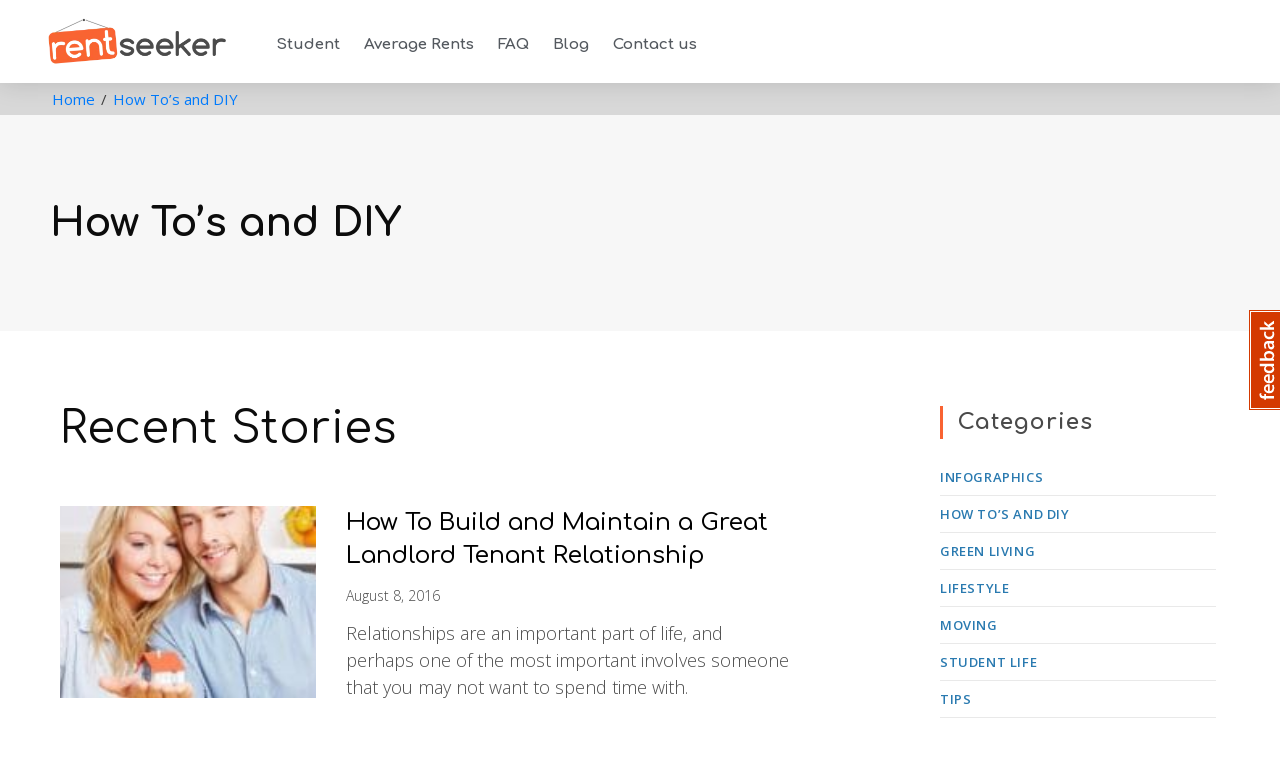

--- FILE ---
content_type: text/html; charset=UTF-8
request_url: https://www.rentseeker.ca/blog/category/how-tos-and-diy/
body_size: 15018
content:

<!DOCTYPE html>
<html class="html" lang="en-US" prefix="og: https://ogp.me/ns#">
<head>
	<meta charset="UTF-8">
	<link rel="profile" href="https://gmpg.org/xfn/11">
        <!-- Hotjar Tracking Code for https://rentseeker.ca -->
        <script type="0cecab13d87e1cb2c605f59c-text/javascript">
            (function(h,o,t,j,a,r){
                h.hj=h.hj||function(){(h.hj.q=h.hj.q||[]).push(arguments)};
                h._hjSettings={hjid:6560885,hjsv:6};
                a=o.getElementsByTagName('head')[0];
                r=o.createElement('script');r.async=1;
                r.src=t+h._hjSettings.hjid+j+h._hjSettings.hjsv;
                a.appendChild(r);
            })(window,document,'https://static.hotjar.com/c/hotjar-','.js?sv=');
        </script>
	<meta name="viewport" content="width=device-width, initial-scale=1">
<!-- Search Engine Optimization by Rank Math - https://s.rankmath.com/home -->
<title>RentSeeker Posts in the How To&#039;s and DIY Category</title>
<meta name="robots" content="follow, index, max-snippet:-1, max-video-preview:-1, max-image-preview:large"/>
<link rel="canonical" href="https://www.rentseeker.ca/blog/category/how-tos-and-diy/" />
<meta property="og:locale" content="en_US">
<meta property="og:type" content="article">
<meta property="og:title" content="RentSeeker Posts in the How To&#039;s and DIY Category">
<meta property="og:url" content="https://www.rentseeker.ca/blog/category/how-tos-and-diy/">
<meta property="og:site_name" content="RentSeeker Blog">
<meta property="article:publisher" content="https://www.facebook.com/RentSeeker/">
<meta name="twitter:card" content="summary_large_image">
<meta name="twitter:title" content="RentSeeker Posts in the How To&#039;s and DIY Category">
<meta name="twitter:site" content="@RentSeeker">
<script type="application/ld+json" class="rank-math-schema">{"@context":"https://schema.org","@graph":[{"@type":"Place","@id":"https://www.rentseeker.ca/blog/#place"},{"@type":"Organization","@id":"https://www.rentseeker.ca/blog/#organization","name":"RentSeeker","url":"https://rentseeker.ca/blog","logo":{"@type":"ImageObject","url":"https://rentseeker.ca/blog/wp-content/uploads/2020/01/cropped-Logo_Regular.png"},"location":{"@id":"https://www.rentseeker.ca/blog/#place"}},{"@type":"WebSite","@id":"https://www.rentseeker.ca/blog/#website","url":"https://www.rentseeker.ca/blog","name":"RentSeeker","publisher":{"@id":"https://www.rentseeker.ca/blog/#organization"},"inLanguage":"en-US"},{"@type":"BreadcrumbList","@id":"https://www.rentseeker.ca/blog/category/how-tos-and-diy/#breadcrumb","itemListElement":[{"@type":"ListItem","position":"1","item":{"@id":"https://www.rentseeker.ca/blog/category/how-tos-and-diy/","name":"How To's and DIY"}}]},{"@type":"CollectionPage","@id":"https://www.rentseeker.ca/blog/category/how-tos-and-diy/#webpage","url":"https://www.rentseeker.ca/blog/category/how-tos-and-diy/","name":"RentSeeker Posts in the How To&#039;s and DIY Category","isPartOf":{"@id":"https://www.rentseeker.ca/blog/#website"},"inLanguage":"en-US","breadcrumb":{"@id":"https://www.rentseeker.ca/blog/category/how-tos-and-diy/#breadcrumb"}},{"@type":"ItemList","itemListElement":[{"@type":"ListItem","position":"1","url":"https://www.rentseeker.ca/blog/easy-ways-for-success-landlord-tenant-relationship/"},{"@type":"ListItem","position":"2","url":"https://www.rentseeker.ca/blog/qr-codes-for-real-estate/"},{"@type":"ListItem","position":"3","url":"https://www.rentseeker.ca/blog/how-to-keep-your-apartment-warm/"},{"@type":"ListItem","position":"4","url":"https://www.rentseeker.ca/blog/how-to-stay-warm-when-your-power-goes-out/"},{"@type":"ListItem","position":"5","url":"https://www.rentseeker.ca/blog/tips-for-hosting-a-holiday-or-new-years-party-in-your-apartment/"},{"@type":"ListItem","position":"6","url":"https://www.rentseeker.ca/blog/apartment-living-dealing-with-an-unpleasant-neighbour/"},{"@type":"ListItem","position":"7","url":"https://www.rentseeker.ca/blog/cold-proofing-your-apartment-rental/"},{"@type":"ListItem","position":"8","url":"https://www.rentseeker.ca/blog/holiday-decorating-and-safety-tips/"},{"@type":"ListItem","position":"9","url":"https://www.rentseeker.ca/blog/tips-for-renting-a-sublet-in-toronto/"}],"mainEntityOfPage":{"@id":"https://www.rentseeker.ca/blog/category/how-tos-and-diy/#webpage"}}]}</script>
<!-- /Rank Math WordPress SEO plugin -->

<link rel='dns-prefetch' href='//www.googletagmanager.com' />
<link rel='dns-prefetch' href='//www.rentseeker.ca' />
<link rel='dns-prefetch' href='//fonts.googleapis.com' />
<link rel="alternate" type="application/rss+xml" title="RentSeeker Blog &raquo; Feed" href="https://www.rentseeker.ca/blog/feed/" />
<link rel="alternate" type="application/rss+xml" title="RentSeeker Blog &raquo; Comments Feed" href="https://www.rentseeker.ca/blog/comments/feed/" />
<link rel="alternate" type="application/rss+xml" title="RentSeeker Blog &raquo; How To&#039;s and DIY Category Feed" href="https://www.rentseeker.ca/blog/category/how-tos-and-diy/feed/" />
<style type="text/css">
img.wp-smiley,
img.emoji {
	display: inline !important;
	border: none !important;
	box-shadow: none !important;
	height: 1em !important;
	width: 1em !important;
	margin: 0 .07em !important;
	vertical-align: -0.1em !important;
	background: none !important;
	padding: 0 !important;
}
</style>
	<link rel='stylesheet' id='wp-block-library-css'  href='https://www.rentseeker.ca/blog/wp-includes/css/dist/block-library/style.min.css?ver=5.4.18' type='text/css' media='all' />
<link rel='stylesheet' id='wp-block-library-theme-css'  href='https://www.rentseeker.ca/blog/wp-includes/css/dist/block-library/theme.min.css?ver=5.4.18' type='text/css' media='all' />
<link rel='stylesheet' id='oceanwp-google-font-open-sans-css'  href='//fonts.googleapis.com/css?family=Open+Sans%3A100%2C200%2C300%2C400%2C500%2C600%2C700%2C800%2C900%2C100i%2C200i%2C300i%2C400i%2C500i%2C600i%2C700i%2C800i%2C900i&#038;subset=latin&#038;ver=5.4.18' type='text/css' media='all' />
<link rel='stylesheet' id='oceanwp-google-font-comfortaa-css'  href='//fonts.googleapis.com/css?family=Comfortaa%3A100%2C200%2C300%2C400%2C500%2C600%2C700%2C800%2C900%2C100i%2C200i%2C300i%2C400i%2C500i%2C600i%2C700i%2C800i%2C900i&#038;subset=latin&#038;ver=5.4.18' type='text/css' media='all' />
<link rel='stylesheet' id='elementor-icons-css'  href='https://www.rentseeker.ca/blog/wp-content/plugins/elementor/assets/lib/eicons/css/elementor-icons.min.css?ver=5.11.0' type='text/css' media='all' />
<link rel='stylesheet' id='elementor-animations-css'  href='https://www.rentseeker.ca/blog/wp-content/plugins/elementor/assets/lib/animations/animations.min.css?ver=3.1.4' type='text/css' media='all' />
<link rel='stylesheet' id='elementor-frontend-legacy-css'  href='https://www.rentseeker.ca/blog/wp-content/plugins/elementor/assets/css/frontend-legacy.min.css?ver=3.1.4' type='text/css' media='all' />
<link rel='stylesheet' id='elementor-frontend-css'  href='https://www.rentseeker.ca/blog/wp-content/plugins/elementor/assets/css/frontend.min.css?ver=3.1.4' type='text/css' media='all' />
<link rel='stylesheet' id='elementor-post-25879-css'  href='https://www.rentseeker.ca/blog/wp-content/uploads/elementor/css/post-25879.css?ver=1615381323' type='text/css' media='all' />
<link rel='stylesheet' id='elementor-pro-css'  href='https://www.rentseeker.ca/blog/wp-content/plugins/elementor-pro/assets/css/frontend.min.css?ver=3.1.1' type='text/css' media='all' />
<link rel='stylesheet' id='elementor-post-25788-css'  href='https://www.rentseeker.ca/blog/wp-content/uploads/elementor/css/post-25788.css?ver=1615381323' type='text/css' media='all' />
<link rel='stylesheet' id='elementor-post-3268-css'  href='https://www.rentseeker.ca/blog/wp-content/uploads/elementor/css/post-3268.css?ver=1672758085' type='text/css' media='all' />
<link rel='stylesheet' id='elementor-post-26208-css'  href='https://www.rentseeker.ca/blog/wp-content/uploads/elementor/css/post-26208.css?ver=1615383345' type='text/css' media='all' />
<link rel='stylesheet' id='elementor-post-25846-css'  href='https://www.rentseeker.ca/blog/wp-content/uploads/elementor/css/post-25846.css?ver=1615381323' type='text/css' media='all' />
<link rel='stylesheet' id='oceanwp-style-css'  href='https://www.rentseeker.ca/blog/wp-content/uploads/oceanwp/main-style.css?ver=1.8.6' type='text/css' media='all' />
<link rel='stylesheet' id='oe-widgets-style-css'  href='https://www.rentseeker.ca/blog/wp-content/plugins/ocean-extra/assets/css/widgets.css?ver=5.4.18' type='text/css' media='all' />
<link rel='stylesheet' id='oss-social-share-style-css'  href='https://www.rentseeker.ca/blog/wp-content/plugins/ocean-social-sharing/assets/css/style.min.css?ver=5.4.18' type='text/css' media='all' />
<link rel='stylesheet' id='google-fonts-1-css'  href='https://fonts.googleapis.com/css?family=Roboto%3A100%2C100italic%2C200%2C200italic%2C300%2C300italic%2C400%2C400italic%2C500%2C500italic%2C600%2C600italic%2C700%2C700italic%2C800%2C800italic%2C900%2C900italic%7CRoboto+Slab%3A100%2C100italic%2C200%2C200italic%2C300%2C300italic%2C400%2C400italic%2C500%2C500italic%2C600%2C600italic%2C700%2C700italic%2C800%2C800italic%2C900%2C900italic%7COpen+Sans%3A100%2C100italic%2C200%2C200italic%2C300%2C300italic%2C400%2C400italic%2C500%2C500italic%2C600%2C600italic%2C700%2C700italic%2C800%2C800italic%2C900%2C900italic%7CComfortaa%3A100%2C100italic%2C200%2C200italic%2C300%2C300italic%2C400%2C400italic%2C500%2C500italic%2C600%2C600italic%2C700%2C700italic%2C800%2C800italic%2C900%2C900italic%7CMontserrat%3A100%2C100italic%2C200%2C200italic%2C300%2C300italic%2C400%2C400italic%2C500%2C500italic%2C600%2C600italic%2C700%2C700italic%2C800%2C800italic%2C900%2C900italic&#038;ver=5.4.18' type='text/css' media='all' />
<link rel='stylesheet' id='elementor-icons-shared-0-css'  href='https://www.rentseeker.ca/blog/wp-content/plugins/elementor/assets/lib/font-awesome/css/fontawesome.min.css?ver=5.15.1' type='text/css' media='all' />
<link rel='stylesheet' id='elementor-icons-fa-solid-css'  href='https://www.rentseeker.ca/blog/wp-content/plugins/elementor/assets/lib/font-awesome/css/solid.min.css?ver=5.15.1' type='text/css' media='all' />
<link rel='stylesheet' id='elementor-icons-fa-brands-css'  href='https://www.rentseeker.ca/blog/wp-content/plugins/elementor/assets/lib/font-awesome/css/brands.min.css?ver=5.15.1' type='text/css' media='all' />
<script type="0cecab13d87e1cb2c605f59c-text/javascript" src='https://www.googletagmanager.com/gtag/js?id=UA-11232106-1' async></script>
<script type="0cecab13d87e1cb2c605f59c-text/javascript">
window.dataLayer = window.dataLayer || [];function gtag(){dataLayer.push(arguments);}
gtag("js", new Date());
gtag("set", "developer_id.dZTNiMT", true);
gtag("config", "UA-11232106-1", {"anonymize_ip":true});
</script>
<script type="0cecab13d87e1cb2c605f59c-text/javascript" src='https://www.rentseeker.ca/blog/wp-includes/js/jquery/jquery.js?ver=1.12.4-wp'></script>
<script type="0cecab13d87e1cb2c605f59c-text/javascript" src='https://www.rentseeker.ca/blog/wp-includes/js/jquery/jquery-migrate.min.js?ver=1.4.1'></script>
<link rel='https://api.w.org/' href='https://www.rentseeker.ca/blog/wp-json/' />
<link rel="EditURI" type="application/rsd+xml" title="RSD" href="https://www.rentseeker.ca/blog/xmlrpc.php?rsd" />
<link rel="wlwmanifest" type="application/wlwmanifest+xml" href="https://www.rentseeker.ca/blog/wp-includes/wlwmanifest.xml" /> 
<meta name="generator" content="WordPress 5.4.18" />
<meta name="generator" content="Site Kit by Google 1.27.0" /><meta name="google-site-verification" content="2ppUNv-qYhEP_baCdN79n5jruRh3PP51kVFZSdVBGRE"><link rel="icon" href="https://www.rentseeker.ca/blog/wp-content/uploads/2020/01/favicon.ico" sizes="32x32" />
<link rel="icon" href="https://www.rentseeker.ca/blog/wp-content/uploads/2020/01/favicon.ico" sizes="192x192" />
<link rel="apple-touch-icon" href="https://www.rentseeker.ca/blog/wp-content/uploads/2020/01/favicon.ico" />
<meta name="msapplication-TileImage" content="https://www.rentseeker.ca/blog/wp-content/uploads/2020/01/favicon.ico" />
<!-- OceanWP CSS -->
<style type="text/css">
/* General CSS */a:hover,a.light:hover,.theme-heading .text::before,#top-bar-content >a:hover,#top-bar-social li.oceanwp-email a:hover,#site-navigation-wrap .dropdown-menu >li >a:hover,#site-header.medium-header #medium-searchform button:hover,.oceanwp-mobile-menu-icon a:hover,.blog-entry.post .blog-entry-header .entry-title a:hover,.blog-entry.post .blog-entry-readmore a:hover,.blog-entry.thumbnail-entry .blog-entry-category a,ul.meta li a:hover,.dropcap,.single nav.post-navigation .nav-links .title,body .related-post-title a:hover,body #wp-calendar caption,body .contact-info-widget.default i,body .contact-info-widget.big-icons i,body .custom-links-widget .oceanwp-custom-links li a:hover,body .custom-links-widget .oceanwp-custom-links li a:hover:before,body .posts-thumbnails-widget li a:hover,body .social-widget li.oceanwp-email a:hover,.comment-author .comment-meta .comment-reply-link,#respond #cancel-comment-reply-link:hover,#footer-widgets .footer-box a:hover,#footer-bottom a:hover,#footer-bottom #footer-bottom-menu a:hover,.sidr a:hover,.sidr-class-dropdown-toggle:hover,.sidr-class-menu-item-has-children.active >a,.sidr-class-menu-item-has-children.active >a >.sidr-class-dropdown-toggle,input[type=checkbox]:checked:before{color:#f93e00}input[type="button"],input[type="reset"],input[type="submit"],button[type="submit"],.button,#site-navigation-wrap .dropdown-menu >li.btn >a >span,.thumbnail:hover i,.post-quote-content,.omw-modal .omw-close-modal,body .contact-info-widget.big-icons li:hover i,body div.wpforms-container-full .wpforms-form input[type=submit],body div.wpforms-container-full .wpforms-form button[type=submit],body div.wpforms-container-full .wpforms-form .wpforms-page-button{background-color:#f93e00}.widget-title{border-color:#f93e00}blockquote{border-color:#f93e00}#searchform-dropdown{border-color:#f93e00}.dropdown-menu .sub-menu{border-color:#f93e00}.blog-entry.large-entry .blog-entry-readmore a:hover{border-color:#f93e00}.oceanwp-newsletter-form-wrap input[type="email"]:focus{border-color:#f93e00}.social-widget li.oceanwp-email a:hover{border-color:#f93e00}#respond #cancel-comment-reply-link:hover{border-color:#f93e00}body .contact-info-widget.big-icons li:hover i{border-color:#f93e00}#footer-widgets .oceanwp-newsletter-form-wrap input[type="email"]:focus{border-color:#f93e00}input[type="button"]:hover,input[type="reset"]:hover,input[type="submit"]:hover,button[type="submit"]:hover,input[type="button"]:focus,input[type="reset"]:focus,input[type="submit"]:focus,button[type="submit"]:focus,.button:hover,#site-navigation-wrap .dropdown-menu >li.btn >a:hover >span,.post-quote-author,.omw-modal .omw-close-modal:hover,body div.wpforms-container-full .wpforms-form input[type=submit]:hover,body div.wpforms-container-full .wpforms-form button[type=submit]:hover,body div.wpforms-container-full .wpforms-form .wpforms-page-button:hover{background-color:#084c61}a{color:#1f3a93}a:hover{color:#0000b5}@media only screen and (min-width:960px){.content-area,.content-left-sidebar .content-area{width:75%}}@media only screen and (min-width:960px){.widget-area,.content-left-sidebar .widget-area{width:25%}}.site-breadcrumbs,.background-image-page-header .site-breadcrumbs{color:#3f3f3f}.site-breadcrumbs ul li .breadcrumb-sep{color:#474747}.site-breadcrumbs a:hover,.background-image-page-header .site-breadcrumbs a:hover{color:#007bff}body .theme-button,body input[type="submit"],body button[type="submit"],body button,body .button,body div.wpforms-container-full .wpforms-form input[type=submit],body div.wpforms-container-full .wpforms-form button[type=submit],body div.wpforms-container-full .wpforms-form .wpforms-page-button{background-color:#f96332}/* Header CSS */#site-logo #site-logo-inner,.oceanwp-social-menu .social-menu-inner,#site-header.full_screen-header .menu-bar-inner,.after-header-content .after-header-content-inner{height:58px}#site-navigation-wrap .dropdown-menu >li >a,.oceanwp-mobile-menu-icon a,.after-header-content-inner >a{line-height:58px}#site-header{border-color:#ffffff}#site-header.has-header-media .overlay-header-media{background-color:rgba(0,0,0,0.5)}#site-navigation-wrap .dropdown-menu >li >a:hover,.oceanwp-mobile-menu-icon a:hover,#searchform-header-replace-close:hover{color:#f96332}.dropdown-menu .sub-menu,#searchform-dropdown,.current-shop-items-dropdown{border-color:#f96332}@media (max-width:320px){#top-bar-nav,#site-navigation-wrap,.oceanwp-social-menu,.after-header-content{display:none}.center-logo #site-logo{float:none;position:absolute;left:50%;padding:0;-webkit-transform:translateX(-50%);transform:translateX(-50%)}#site-header.center-header #site-logo,.oceanwp-mobile-menu-icon,#oceanwp-cart-sidebar-wrap{display:block}body.vertical-header-style #outer-wrap{margin:0 !important}#site-header.vertical-header{position:relative;width:100%;left:0 !important;right:0 !important}#site-header.vertical-header .has-template >#site-logo{display:block}#site-header.vertical-header #site-header-inner{display:-webkit-box;display:-webkit-flex;display:-ms-flexbox;display:flex;-webkit-align-items:center;align-items:center;padding:0;max-width:90%}#site-header.vertical-header #site-header-inner >*:not(.oceanwp-mobile-menu-icon){display:none}#site-header.vertical-header #site-header-inner >*{padding:0 !important}#site-header.vertical-header #site-header-inner #site-logo{display:block;margin:0;width:50%;text-align:left}body.rtl #site-header.vertical-header #site-header-inner #site-logo{text-align:right}#site-header.vertical-header #site-header-inner .oceanwp-mobile-menu-icon{width:50%;text-align:right}body.rtl #site-header.vertical-header #site-header-inner .oceanwp-mobile-menu-icon{text-align:left}#site-header.vertical-header .vertical-toggle,body.vertical-header-style.vh-closed #site-header.vertical-header .vertical-toggle{display:none}#site-logo.has-responsive-logo .custom-logo-link{display:none}#site-logo.has-responsive-logo .responsive-logo-link{display:block}.is-sticky #site-logo.has-sticky-logo .responsive-logo-link{display:none}.is-sticky #site-logo.has-responsive-logo .sticky-logo-link{display:block}#top-bar.has-no-content #top-bar-social.top-bar-left,#top-bar.has-no-content #top-bar-social.top-bar-right{position:inherit;left:auto;right:auto;float:none;height:auto;line-height:1.5em;margin-top:0;text-align:center}#top-bar.has-no-content #top-bar-social li{float:none;display:inline-block}.owp-cart-overlay,#side-panel-wrap a.side-panel-btn{display:none !important}}body .sidr a:hover,body .sidr-class-dropdown-toggle:hover,body .sidr-class-dropdown-toggle .fa,body .sidr-class-menu-item-has-children.active >a,body .sidr-class-menu-item-has-children.active >a >.sidr-class-dropdown-toggle,#mobile-dropdown ul li a:hover,#mobile-dropdown ul li a .dropdown-toggle:hover,#mobile-dropdown .menu-item-has-children.active >a,#mobile-dropdown .menu-item-has-children.active >a >.dropdown-toggle,#mobile-fullscreen ul li a:hover,#mobile-fullscreen .oceanwp-social-menu.simple-social ul li a:hover{color:#f96332}#mobile-fullscreen a.close:hover .close-icon-inner,#mobile-fullscreen a.close:hover .close-icon-inner::after{background-color:#f96332}/* Sidebar CSS */.widget-title{border-color:#f96332}/* Social Sharing CSS */.entry-share.minimal ul li a{border-color:#1e1e1e}.entry-share.minimal ul li a{color:#1e1e1e}.entry-share.minimal ul li a .oss-icon{fill:#1e1e1e}/* Typography CSS */body{font-family:Open Sans;font-weight:400;font-size:19px;color:#2b2b2b}h1,h2,h3,h4,h5,h6,.theme-heading,.widget-title,.oceanwp-widget-recent-posts-title,.comment-reply-title,.entry-title,.sidebar-box .widget-title{font-family:Comfortaa}h1{font-weight:800;font-size:32px}h2{font-weight:800;font-size:28px}#site-navigation-wrap .dropdown-menu >li >a,#site-header.full_screen-header .fs-dropdown-menu >li >a,#site-header.top-header #site-navigation-wrap .dropdown-menu >li >a,#site-header.center-header #site-navigation-wrap .dropdown-menu >li >a,#site-header.medium-header #site-navigation-wrap .dropdown-menu >li >a,.oceanwp-mobile-menu-icon a{font-size:16px}.site-breadcrumbs{font-size:15px}.blog-entry.post .blog-entry-header .entry-title a{font-weight:900;font-size:28px}.single-post .entry-title{font-weight:900}.sidebar-box .widget-title{font-weight:800;font-size:22px;line-height:1.5;text-transform:none}.sidebar-box,.footer-box{font-weight:600;font-size:13px;color:#1f3a93;text-transform:uppercase}
</style></head>

<body class="archive category category-how-tos-and-diy category-20 wp-custom-logo wp-embed-responsive no-lightbox no-fitvids no-scroll-top no-carousel oceanwp-theme sidebar-mobile no-header-border has-sidebar content-right-sidebar page-header-disabled has-blog-grid elementor-default elementor-template-full-width elementor-kit-25879 elementor-page-26208"  itemscope="itemscope" itemtype="https://schema.org/Blog">

	
	
	<div id="outer-wrap" class="site clr">

		<a class="skip-link screen-reader-text" href="#main">Skip to content</a>

		
		<div id="wrap" class="clr">

			
			
<header id="site-header" class="clr" data-height="58" itemscope="itemscope" itemtype="https://schema.org/WPHeader" role="banner">

			<header data-elementor-type="header" data-elementor-id="25788" class="elementor elementor-25788 elementor-location-header" data-elementor-settings="[]">
		<div class="elementor-section-wrap">
					<header class="elementor-section elementor-top-section elementor-element elementor-element-2f42d9a5 elementor-section-content-middle elementor-section-full_width elementor-reverse-mobile elementor-reverse-tablet elementor-section-height-default elementor-section-height-default" data-id="2f42d9a5" data-element_type="section" data-settings="{&quot;background_background&quot;:&quot;classic&quot;}">
						<div class="elementor-container elementor-column-gap-no">
							<div class="elementor-row">
					<div class="elementor-column elementor-col-50 elementor-top-column elementor-element elementor-element-4c9ae88 logo" data-id="4c9ae88" data-element_type="column">
			<div class="elementor-column-wrap elementor-element-populated">
							<div class="elementor-widget-wrap">
						<div class="elementor-element elementor-element-efb820b elementor-widget elementor-widget-image" data-id="efb820b" data-element_type="widget" data-widget_type="image.default">
				<div class="elementor-widget-container">
					<div class="elementor-image">
											<a href="https://www.rentseeker.ca/" text="RentSeeker Home">
							<picture class="attachment-full size-full">
<source type="image/webp" srcset="https://www.rentseeker.ca/blog/wp-content/uploads/2020/03/Logo_Regular.png.webp 350w, https://www.rentseeker.ca/blog/wp-content/uploads/2020/03/Logo_Regular-300x78.png.webp 300w" sizes="(max-width: 350px) 100vw, 350px"/>
<img width="350" height="91" src="https://www.rentseeker.ca/blog/wp-content/uploads/2020/03/Logo_Regular.png" alt="Rent Seeker Logo" srcset="https://www.rentseeker.ca/blog/wp-content/uploads/2020/03/Logo_Regular.png 350w, https://www.rentseeker.ca/blog/wp-content/uploads/2020/03/Logo_Regular-300x78.png 300w" sizes="(max-width: 350px) 100vw, 350px"/>
</picture>
								</a>
											</div>
				</div>
				</div>
						</div>
					</div>
		</div>
				<nav class="elementor-column elementor-col-50 elementor-top-column elementor-element elementor-element-291aed9" data-id="291aed9" data-element_type="column">
			<div class="elementor-column-wrap elementor-element-populated">
							<div class="elementor-widget-wrap">
						<div class="elementor-element elementor-element-7ea083fd elementor-nav-menu--dropdown-mobile elementor-nav-menu--stretch elementor-hidden-tablet elementor-hidden-phone elementor-nav-menu--indicator-classic elementor-nav-menu__text-align-aside elementor-nav-menu--toggle elementor-nav-menu--burger elementor-widget elementor-widget-nav-menu" data-id="7ea083fd" data-element_type="widget" data-settings="{&quot;full_width&quot;:&quot;stretch&quot;,&quot;layout&quot;:&quot;horizontal&quot;,&quot;toggle&quot;:&quot;burger&quot;}" data-widget_type="nav-menu.default">
				<div class="elementor-widget-container">
						<nav role="navigation" class="elementor-nav-menu--main elementor-nav-menu__container elementor-nav-menu--layout-horizontal e--pointer-underline e--animation-none"><ul id="menu-1-7ea083fd" class="elementor-nav-menu"><li class="menu-item menu-item-type-custom menu-item-object-custom menu-item-847"><a title="RentSeeker.ca Home" href="https://www.rentseeker.ca/student-housing" class="elementor-item">Student</a></li>
<li class="menu-item menu-item-type-custom menu-item-object-custom menu-item-849"><a title="Student Housing, Search Apartments for Rent by School, Student Forums" href="https://www.rentseeker.ca/average-rent-prices-canada" class="elementor-item">Average Rents</a></li>
<li class="menu-item menu-item-type-custom menu-item-object-custom menu-item-852"><a title="Need Help?" href="https://www.rentseeker.ca/frequently-asked-questions" class="elementor-item">FAQ</a></li>
<li class="menu-item menu-item-type-custom menu-item-object-custom menu-item-home menu-item-851"><a title="Apartment Rental Blog" href="https://www.rentseeker.ca/blog/" class="elementor-item">Blog</a></li>
<li class="menu-item menu-item-type-custom menu-item-object-custom menu-item-26588"><a href="https://www.rentseeker.ca/contact-us" class="elementor-item">Contact us</a></li>
</ul></nav>
					<div class="elementor-menu-toggle" role="button" tabindex="0" aria-label="Menu Toggle" aria-expanded="false">
			<i class="eicon-menu-bar" aria-hidden="true"></i>
			<span class="elementor-screen-only">Menu</span>
		</div>
			<nav class="elementor-nav-menu--dropdown elementor-nav-menu__container" role="navigation" aria-hidden="true"><ul id="menu-2-7ea083fd" class="elementor-nav-menu"><li class="menu-item menu-item-type-custom menu-item-object-custom menu-item-847"><a title="RentSeeker.ca Home" href="https://www.rentseeker.ca/student-housing" class="elementor-item">Student</a></li>
<li class="menu-item menu-item-type-custom menu-item-object-custom menu-item-849"><a title="Student Housing, Search Apartments for Rent by School, Student Forums" href="https://www.rentseeker.ca/average-rent-prices-canada" class="elementor-item">Average Rents</a></li>
<li class="menu-item menu-item-type-custom menu-item-object-custom menu-item-852"><a title="Need Help?" href="https://www.rentseeker.ca/frequently-asked-questions" class="elementor-item">FAQ</a></li>
<li class="menu-item menu-item-type-custom menu-item-object-custom menu-item-home menu-item-851"><a title="Apartment Rental Blog" href="https://www.rentseeker.ca/blog/" class="elementor-item">Blog</a></li>
<li class="menu-item menu-item-type-custom menu-item-object-custom menu-item-26588"><a href="https://www.rentseeker.ca/contact-us" class="elementor-item">Contact us</a></li>
</ul></nav>
				</div>
				</div>
				<div class="elementor-element elementor-element-dc65676 elementor-mobile-align-left elementor-hidden-desktop elementor-widget elementor-widget-button" data-id="dc65676" data-element_type="widget" data-widget_type="button.default">
				<div class="elementor-widget-container">
					<div class="elementor-button-wrapper">
			<a href="#elementor-action%3Aaction%3Dpopup%3Aopen%26settings%3DeyJpZCI6IjI1ODQ2IiwidG9nZ2xlIjpmYWxzZX0%3D" rel="nofollow" aria-label="mobile menu" class="elementor-button-link elementor-button elementor-size-sm" role="button">
						<span class="elementor-button-content-wrapper">
						<span class="elementor-button-icon elementor-align-icon-left">
				<i aria-hidden="true" class="fas fa-bars"></i>			</span>
						<span class="elementor-button-text"></span>
		</span>
					</a>
		</div>
				</div>
				</div>
						</div>
					</div>
		</nav>
								</div>
					</div>
		</header>
				<div class="elementor-section elementor-top-section elementor-element elementor-element-b7a6c23 elementbc elementor-section-boxed elementor-section-height-default elementor-section-height-default" data-id="b7a6c23" data-element_type="section" data-settings="{&quot;background_background&quot;:&quot;classic&quot;}">
						<div class="elementor-container elementor-column-gap-default">
							<div class="elementor-row">
					<div class="elementor-column elementor-col-100 elementor-top-column elementor-element elementor-element-38afd20f" data-id="38afd20f" data-element_type="column">
			<div class="elementor-column-wrap elementor-element-populated">
							<div class="elementor-widget-wrap">
						<div class="elementor-element elementor-element-5bec4511 elementor-widget elementor-widget-shortcode" data-id="5bec4511" data-element_type="widget" data-widget_type="shortcode.default">
				<div class="elementor-widget-container">
					<div class="elementor-shortcode"><span class="oceanwp-breadcrumb"><nav aria-label="Breadcrumbs" class="site-breadcrumbs clr position-under-title" itemprop="breadcrumb"><ol class="trail-items" itemscope itemtype="http://schema.org/BreadcrumbList"><meta name="numberOfItems" content="2" /><meta name="itemListOrder" content="Ascending" /><li class="trail-item trail-begin" itemprop="itemListElement" itemscope itemtype="https://schema.org/ListItem"><a href="https://www.rentseeker.ca/blog" rel="home" aria-label="Home" itemtype="https://schema.org/Thing" itemprop="item"><span itemprop="name"><span class="breadcrumb-home">Home</span></span></a><span class="breadcrumb-sep">/</span><meta content="1" itemprop="position" /></li><li class="trail-item trail-end" itemprop="itemListElement" itemscope itemtype="https://schema.org/ListItem"><a href="https://www.rentseeker.ca/blog/category/how-tos-and-diy/" itemtype="https://schema.org/Thing" itemprop="item"><span itemprop="name">How To&#8217;s and DIY</span></a><meta content="2" itemprop="position" /></li></ol></nav></span>
</div>
				</div>
				</div>
						</div>
					</div>
		</div>
								</div>
					</div>
		</div>
				</div>
		</header>
		
</header><!-- #site-header -->


			
			<main id="main" class="site-main clr"  role="main">

						<div data-elementor-type="archive" data-elementor-id="26208" class="elementor elementor-26208 elementor-location-archive" data-elementor-settings="[]">
		<div class="elementor-section-wrap">
					<section class="elementor-section elementor-top-section elementor-element elementor-element-597913c5 elementor-section-boxed elementor-section-height-default elementor-section-height-default" data-id="597913c5" data-element_type="section" data-settings="{&quot;background_background&quot;:&quot;classic&quot;}">
						<div class="elementor-container elementor-column-gap-default">
							<div class="elementor-row">
					<div class="elementor-column elementor-col-100 elementor-top-column elementor-element elementor-element-32d40432" data-id="32d40432" data-element_type="column" data-settings="{&quot;background_background&quot;:&quot;classic&quot;}">
			<div class="elementor-column-wrap elementor-element-populated">
							<div class="elementor-widget-wrap">
						<div class="elementor-element elementor-element-498175b4 elementor-widget elementor-widget-theme-archive-title elementor-page-title elementor-widget-heading" data-id="498175b4" data-element_type="widget" data-widget_type="theme-archive-title.default">
				<div class="elementor-widget-container">
			<h1 class="elementor-heading-title elementor-size-default">How To&#8217;s and DIY</h1>		</div>
				</div>
						</div>
					</div>
		</div>
								</div>
					</div>
		</section>
				<section class="elementor-section elementor-top-section elementor-element elementor-element-683aeb7c elementor-section-boxed elementor-section-height-default elementor-section-height-default" data-id="683aeb7c" data-element_type="section">
						<div class="elementor-container elementor-column-gap-default">
							<div class="elementor-row">
					<div class="elementor-column elementor-col-66 elementor-top-column elementor-element elementor-element-6a3bbbe1" data-id="6a3bbbe1" data-element_type="column">
			<div class="elementor-column-wrap elementor-element-populated">
							<div class="elementor-widget-wrap">
						<div class="elementor-element elementor-element-4d41cb3e elementor-widget elementor-widget-heading" data-id="4d41cb3e" data-element_type="widget" data-widget_type="heading.default">
				<div class="elementor-widget-container">
			<h2 class="elementor-heading-title elementor-size-default">Recent Stories</h2>		</div>
				</div>
				<div class="elementor-element elementor-element-4767fa27 elementor-grid-1 elementor-posts--thumbnail-left elementor-posts--align-left elementor-grid-tablet-1 elementor-grid-mobile-1 elementor-widget elementor-widget-posts" data-id="4767fa27" data-element_type="widget" data-settings="{&quot;classic_columns&quot;:&quot;1&quot;,&quot;classic_row_gap&quot;:{&quot;unit&quot;:&quot;px&quot;,&quot;size&quot;:&quot;50&quot;,&quot;sizes&quot;:[]},&quot;classic_columns_tablet&quot;:&quot;1&quot;,&quot;classic_columns_mobile&quot;:&quot;1&quot;}" data-widget_type="posts.classic">
				<div class="elementor-widget-container">
					<div class="elementor-posts-container elementor-posts elementor-posts--skin-classic elementor-grid">
				<article class="elementor-post elementor-grid-item post-2867 post type-post status-publish format-standard has-post-thumbnail hentry category-how-tos-and-diy category-landlord-advice category-real-estate-advice category-renting-tips tag-landlord-advice tag-renter-tips tag-residential-tenancies-act tag-tenant-and-landlord-relationship entry has-media">
				<a class="elementor-post__thumbnail__link" href="https://www.rentseeker.ca/blog/easy-ways-for-success-landlord-tenant-relationship/" >
			<div class="elementor-post__thumbnail"><img width="300" height="120" src="https://www.rentseeker.ca/blog/wp-content/uploads/2016/08/Landlord-and-Tenant-Relationship-RentSeeker-300x120.jpg" class="attachment-medium size-medium" alt="Landlord-and-Tenant-Relationship-RentSeeker" srcset="https://www.rentseeker.ca/blog/wp-content/uploads/2016/08/Landlord-and-Tenant-Relationship-RentSeeker-300x120.jpg 300w, https://www.rentseeker.ca/blog/wp-content/uploads/2016/08/Landlord-and-Tenant-Relationship-RentSeeker.jpg 650w" sizes="(max-width: 300px) 100vw, 300px" /></div>
		</a>
				<div class="elementor-post__text">
				<h3 class="elementor-post__title">
			<a href="https://www.rentseeker.ca/blog/easy-ways-for-success-landlord-tenant-relationship/" >
				How To Build and Maintain a Great Landlord Tenant Relationship			</a>
		</h3>
				<div class="elementor-post__meta-data">
					<span class="elementor-post-date">
			August 8, 2016		</span>
				</div>
				<div class="elementor-post__excerpt">
			<p>Relationships are an important part of life, and perhaps one of the most important involves someone that you may not want to spend time with.</p>
		</div>
				</div>
				</article>
				<article class="elementor-post elementor-grid-item post-2637 post type-post status-publish format-standard has-post-thumbnail hentry category-how-tos-and-diy category-landlord-advice category-rental-real-estate-marketing tag-apartment-marketing tag-qr-codes tag-real-estate-marketing tag-rentseeker-ca entry has-media">
				<a class="elementor-post__thumbnail__link" href="https://www.rentseeker.ca/blog/qr-codes-for-real-estate/" >
			<div class="elementor-post__thumbnail"><img width="300" height="248" src="https://www.rentseeker.ca/blog/wp-content/uploads/2016/02/How-To-PROPERLY-Use-QR-Codes-for-Real-Estate-Marketing-RentSeeker-300x248.jpg" class="attachment-medium size-medium" alt="How To PROPERLY Use QR Codes for Real Estate Marketing - RentSeeker" srcset="https://www.rentseeker.ca/blog/wp-content/uploads/2016/02/How-To-PROPERLY-Use-QR-Codes-for-Real-Estate-Marketing-RentSeeker-300x248.jpg 300w, https://www.rentseeker.ca/blog/wp-content/uploads/2016/02/How-To-PROPERLY-Use-QR-Codes-for-Real-Estate-Marketing-RentSeeker-768x635.jpg 768w, https://www.rentseeker.ca/blog/wp-content/uploads/2016/02/How-To-PROPERLY-Use-QR-Codes-for-Real-Estate-Marketing-RentSeeker.jpg 779w" sizes="(max-width: 300px) 100vw, 300px" /></div>
		</a>
				<div class="elementor-post__text">
				<h3 class="elementor-post__title">
			<a href="https://www.rentseeker.ca/blog/qr-codes-for-real-estate/" >
				How To PROPERLY Use QR Codes for Real Estate Marketing			</a>
		</h3>
				<div class="elementor-post__meta-data">
					<span class="elementor-post-date">
			February 9, 2016		</span>
				</div>
				<div class="elementor-post__excerpt">
			<p>OK, we know, by now virtually everyone has heard of QR codes &#8211; you know &#8211; those squares made of smaller black-and-white squares that are</p>
		</div>
				</div>
				</article>
				<article class="elementor-post elementor-grid-item post-1663 post type-post status-publish format-standard has-post-thumbnail hentry category-how-tos-and-diy tag-winter entry has-media">
				<a class="elementor-post__thumbnail__link" href="https://www.rentseeker.ca/blog/how-to-keep-your-apartment-warm/" >
			<div class="elementor-post__thumbnail"><img width="300" height="247" src="https://www.rentseeker.ca/blog/wp-content/uploads/2015/01/Staying-Warm-in-Your-Apartment-300x247.jpg" class="attachment-medium size-medium" alt="Staying Warm in Your Apartment" srcset="https://www.rentseeker.ca/blog/wp-content/uploads/2015/01/Staying-Warm-in-Your-Apartment-300x247.jpg 300w, https://www.rentseeker.ca/blog/wp-content/uploads/2015/01/Staying-Warm-in-Your-Apartment.jpg 764w" sizes="(max-width: 300px) 100vw, 300px" /></div>
		</a>
				<div class="elementor-post__text">
				<h3 class="elementor-post__title">
			<a href="https://www.rentseeker.ca/blog/how-to-keep-your-apartment-warm/" >
				How to Keep Your Apartment Warm in Freezing Cold Winters			</a>
		</h3>
				<div class="elementor-post__meta-data">
					<span class="elementor-post-date">
			January 7, 2015		</span>
				</div>
				<div class="elementor-post__excerpt">
			<p>Now that January is here and the deep freeze has officially set in, we&#8217;re all feeling the chill. In fact, according to AccuWeather, this January</p>
		</div>
				</div>
				</article>
				<article class="elementor-post elementor-grid-item post-1334 post type-post status-publish format-standard has-post-thumbnail hentry category-how-tos-and-diy category-tips tag-safety-tips entry has-media">
				<a class="elementor-post__thumbnail__link" href="https://www.rentseeker.ca/blog/how-to-stay-warm-when-your-power-goes-out/" >
			<div class="elementor-post__thumbnail"><img width="300" height="264" src="https://www.rentseeker.ca/blog/wp-content/uploads/2014/01/Toronto-Winter-Blackout-2014-300x264.jpg" class="attachment-medium size-medium" alt="how to stay warm when your power goes out" srcset="https://www.rentseeker.ca/blog/wp-content/uploads/2014/01/Toronto-Winter-Blackout-2014-300x264.jpg 300w, https://www.rentseeker.ca/blog/wp-content/uploads/2014/01/Toronto-Winter-Blackout-2014.jpg 369w" sizes="(max-width: 300px) 100vw, 300px" /></div>
		</a>
				<div class="elementor-post__text">
				<h3 class="elementor-post__title">
			<a href="https://www.rentseeker.ca/blog/how-to-stay-warm-when-your-power-goes-out/" >
				Staying Warm and Safe in Your Apartment Rental During a Power Outage			</a>
		</h3>
				<div class="elementor-post__meta-data">
					<span class="elementor-post-date">
			January 8, 2014		</span>
				</div>
				<div class="elementor-post__excerpt">
			<p>The recently extended power outages in the Greater Toronto Area over the holidays had us all scrambling to make sure we know how to stay</p>
		</div>
				</div>
				</article>
				<article class="elementor-post elementor-grid-item post-1325 post type-post status-publish format-standard has-post-thumbnail hentry category-how-tos-and-diy category-tips tag-hosting tag-new-years entry has-media">
				<a class="elementor-post__thumbnail__link" href="https://www.rentseeker.ca/blog/tips-for-hosting-a-holiday-or-new-years-party-in-your-apartment/" >
			<div class="elementor-post__thumbnail"><img width="300" height="225" src="https://www.rentseeker.ca/blog/wp-content/uploads/2013/12/Tips-for-Hosting-a-Holiday-Party-in-Your-Apartment-RentSeeker.ca_-300x225.jpg" class="attachment-medium size-medium" alt="Tips for Hosting a Holiday Party in Your Apartment - RentSeeker.ca" srcset="https://www.rentseeker.ca/blog/wp-content/uploads/2013/12/Tips-for-Hosting-a-Holiday-Party-in-Your-Apartment-RentSeeker.ca_-300x225.jpg 300w, https://www.rentseeker.ca/blog/wp-content/uploads/2013/12/Tips-for-Hosting-a-Holiday-Party-in-Your-Apartment-RentSeeker.ca_.jpg 400w" sizes="(max-width: 300px) 100vw, 300px" /></div>
		</a>
				<div class="elementor-post__text">
				<h3 class="elementor-post__title">
			<a href="https://www.rentseeker.ca/blog/tips-for-hosting-a-holiday-or-new-years-party-in-your-apartment/" >
				Tips for Hosting a Holiday or New Years Party in Your Apartment			</a>
		</h3>
				<div class="elementor-post__meta-data">
					<span class="elementor-post-date">
			December 27, 2013		</span>
				</div>
				<div class="elementor-post__excerpt">
			<p>Now that the holiday season is in full-swing, it&#8217;s time to talk parties. Apartment dwellers may feel that they cannot be the host of a</p>
		</div>
				</div>
				</article>
				<article class="elementor-post elementor-grid-item post-1025 post type-post status-publish format-standard has-post-thumbnail hentry category-how-tos-and-diy category-tips tag-dealing-with-neighbors tag-tips entry has-media">
				<a class="elementor-post__thumbnail__link" href="https://www.rentseeker.ca/blog/apartment-living-dealing-with-an-unpleasant-neighbour/" >
			<div class="elementor-post__thumbnail"><img width="300" height="200" src="https://www.rentseeker.ca/blog/wp-content/uploads/2013/03/Apartment-Living-Dealing-with-Neighbours-300x200.jpg" class="attachment-medium size-medium" alt="Apartment Living and dealing with Neighbors" srcset="https://www.rentseeker.ca/blog/wp-content/uploads/2013/03/Apartment-Living-Dealing-with-Neighbours-300x200.jpg 300w, https://www.rentseeker.ca/blog/wp-content/uploads/2013/03/Apartment-Living-Dealing-with-Neighbours.jpg 424w" sizes="(max-width: 300px) 100vw, 300px" /></div>
		</a>
				<div class="elementor-post__text">
				<h3 class="elementor-post__title">
			<a href="https://www.rentseeker.ca/blog/apartment-living-dealing-with-an-unpleasant-neighbour/" >
				Apartment Living: Dealing With an Unpleasant Neighbour			</a>
		</h3>
				<div class="elementor-post__meta-data">
					<span class="elementor-post-date">
			March 13, 2013		</span>
				</div>
				<div class="elementor-post__excerpt">
			<p>One of the unfortunate side effects that sometimes coincide with living in an apartment building is having to deal with an unpleasant or rude neighbour.</p>
		</div>
				</div>
				</article>
				<article class="elementor-post elementor-grid-item post-964 post type-post status-publish format-standard has-post-thumbnail hentry category-how-tos-and-diy category-tips tag-tips tag-winter entry has-media">
				<a class="elementor-post__thumbnail__link" href="https://www.rentseeker.ca/blog/cold-proofing-your-apartment-rental/" >
			<div class="elementor-post__thumbnail"><img width="300" height="200" src="https://www.rentseeker.ca/blog/wp-content/uploads/2013/01/Cold-Proofing-Your-Apartment-Rental-300x200.jpg" class="attachment-medium size-medium" alt="Cold Proofing Your Apartment Rental" srcset="https://www.rentseeker.ca/blog/wp-content/uploads/2013/01/Cold-Proofing-Your-Apartment-Rental-300x200.jpg 300w, https://www.rentseeker.ca/blog/wp-content/uploads/2013/01/Cold-Proofing-Your-Apartment-Rental-768x511.jpg 768w, https://www.rentseeker.ca/blog/wp-content/uploads/2013/01/Cold-Proofing-Your-Apartment-Rental.jpg 849w" sizes="(max-width: 300px) 100vw, 300px" /></div>
		</a>
				<div class="elementor-post__text">
				<h3 class="elementor-post__title">
			<a href="https://www.rentseeker.ca/blog/cold-proofing-your-apartment-rental/" >
				Cold-Proofing Your Apartment Rental			</a>
		</h3>
				<div class="elementor-post__meta-data">
					<span class="elementor-post-date">
			January 31, 2013		</span>
				</div>
				<div class="elementor-post__excerpt">
			<p>The cold weather is here! In fact, The Farmer’s Almanac has predicted a much colder than usual winter for Canada with above-average snowfall. While the</p>
		</div>
				</div>
				</article>
				<article class="elementor-post elementor-grid-item post-926 post type-post status-publish format-standard has-post-thumbnail hentry category-how-tos-and-diy category-tips tag-decorating tag-holidays tag-hosting tag-safety-tips tag-winter entry has-media">
				<a class="elementor-post__thumbnail__link" href="https://www.rentseeker.ca/blog/holiday-decorating-and-safety-tips/" >
			<div class="elementor-post__thumbnail"><picture class="attachment-medium size-medium">
<source type="image/webp" srcset="https://www.rentseeker.ca/blog/wp-content/uploads/2020/02/iStock-608621280-300x200.jpg.webp 300w, https://www.rentseeker.ca/blog/wp-content/uploads/2020/02/iStock-608621280-1024x683.jpg.webp 1024w, https://www.rentseeker.ca/blog/wp-content/uploads/2020/02/iStock-608621280-768x512.jpg.webp 768w, https://www.rentseeker.ca/blog/wp-content/uploads/2020/02/iStock-608621280.jpg.webp 1071w" sizes="(max-width: 300px) 100vw, 300px"/>
<img width="300" height="200" src="https://www.rentseeker.ca/blog/wp-content/uploads/2020/02/iStock-608621280-300x200.jpg" alt="Christmas tree in apartment" srcset="https://www.rentseeker.ca/blog/wp-content/uploads/2020/02/iStock-608621280-300x200.jpg 300w, https://www.rentseeker.ca/blog/wp-content/uploads/2020/02/iStock-608621280-1024x683.jpg 1024w, https://www.rentseeker.ca/blog/wp-content/uploads/2020/02/iStock-608621280-768x512.jpg 768w, https://www.rentseeker.ca/blog/wp-content/uploads/2020/02/iStock-608621280.jpg 1071w" sizes="(max-width: 300px) 100vw, 300px"/>
</picture>
</div>
		</a>
				<div class="elementor-post__text">
				<h3 class="elementor-post__title">
			<a href="https://www.rentseeker.ca/blog/holiday-decorating-and-safety-tips/" >
				Holiday Decorating and Safety Tips for Apartment Residents			</a>
		</h3>
				<div class="elementor-post__meta-data">
					<span class="elementor-post-date">
			December 11, 2012		</span>
				</div>
				<div class="elementor-post__excerpt">
			<p>The cooler temperatures and flakes of snow can only mean one thing – the holidays have officially arrived.</p>
		</div>
				</div>
				</article>
				<article class="elementor-post elementor-grid-item post-858 post type-post status-publish format-standard has-post-thumbnail hentry category-how-tos-and-diy category-tips tag-subletting entry has-media">
				<a class="elementor-post__thumbnail__link" href="https://www.rentseeker.ca/blog/tips-for-renting-a-sublet-in-toronto/" >
			<div class="elementor-post__thumbnail"><img width="300" height="201" src="https://www.rentseeker.ca/blog/wp-content/uploads/2012/08/Rental-Agreement-Form-Subletting-Apartments-for-Rent-300x201.jpg" class="attachment-medium size-medium" alt="Tips for renting a sublet" srcset="https://www.rentseeker.ca/blog/wp-content/uploads/2012/08/Rental-Agreement-Form-Subletting-Apartments-for-Rent-300x201.jpg 300w, https://www.rentseeker.ca/blog/wp-content/uploads/2012/08/Rental-Agreement-Form-Subletting-Apartments-for-Rent-768x514.jpg 768w, https://www.rentseeker.ca/blog/wp-content/uploads/2012/08/Rental-Agreement-Form-Subletting-Apartments-for-Rent.jpg 847w" sizes="(max-width: 300px) 100vw, 300px" /></div>
		</a>
				<div class="elementor-post__text">
				<h3 class="elementor-post__title">
			<a href="https://www.rentseeker.ca/blog/tips-for-renting-a-sublet-in-toronto/" >
				Looking to Sublet your Apartment, Room, or House?			</a>
		</h3>
				<div class="elementor-post__meta-data">
					<span class="elementor-post-date">
			August 7, 2012		</span>
				</div>
				<div class="elementor-post__excerpt">
			<p>Tips for Renting a Sublet Subletting is the process of renting out your rental apartment/home or just a room in your rental home. The process</p>
		</div>
				</div>
				</article>
				</div>
				</div>
				</div>
						</div>
					</div>
		</div>
				<div class="elementor-column elementor-col-33 elementor-top-column elementor-element elementor-element-7c6128c9" data-id="7c6128c9" data-element_type="column">
			<div class="elementor-column-wrap elementor-element-populated">
							<div class="elementor-widget-wrap">
						<div class="elementor-element elementor-element-cbbd3cd elementor-widget elementor-widget-sidebar" data-id="cbbd3cd" data-element_type="widget" data-widget_type="sidebar.default">
				<div class="elementor-widget-container">
			<div id="ocean_custom_menu-3" class="sidebar-box widget-oceanwp-custom-menu custom-menu-widget clr"><style type="text/css">.ocean_custom_menu-3 > ul > li > a, .custom-menu-widget .ocean_custom_menu-3 .dropdown-menu .sub-menu li a.menu-link{color:#2a7ab0;}.custom-menu-widget .ocean_custom_menu-3.oceanwp-custom-menu > ul.click-menu .open-this{color:#2a7ab0;}.ocean_custom_menu-3 > ul > li > a:hover, .custom-menu-widget .ocean_custom_menu-3 .dropdown-menu .sub-menu li a.menu-link:hover{color:#f96332;}.custom-menu-widget .ocean_custom_menu-3.oceanwp-custom-menu > ul.click-menu .open-this:hover{color:#f96332;}</style><h4 class="widget-title">Categories</h4><div class="oceanwp-custom-menu clr ocean_custom_menu-3 left dropdown-hover"><ul id="menu-categories" class="dropdown-menu sf-menu"><li  id="menu-item-855" class="menu-item menu-item-type-taxonomy menu-item-object-category menu-item-855"><a href="https://www.rentseeker.ca/blog/category/infographics/" class="menu-link">Infographics</a></li>
<li  id="menu-item-2327" class="menu-item menu-item-type-taxonomy menu-item-object-category current-menu-item menu-item-2327"><a href="https://www.rentseeker.ca/blog/category/how-tos-and-diy/" class="menu-link">How To&#8217;s and DIY</a></li>
<li  id="menu-item-2326" class="menu-item menu-item-type-taxonomy menu-item-object-category menu-item-2326"><a href="https://www.rentseeker.ca/blog/category/green-living/" class="menu-link">Green Living</a></li>
<li  id="menu-item-2329" class="menu-item menu-item-type-taxonomy menu-item-object-category menu-item-2329"><a href="https://www.rentseeker.ca/blog/category/lifestyle/" class="menu-link">Lifestyle</a></li>
<li  id="menu-item-2330" class="menu-item menu-item-type-taxonomy menu-item-object-category menu-item-2330"><a href="https://www.rentseeker.ca/blog/category/moving/" class="menu-link">Moving</a></li>
<li  id="menu-item-2334" class="menu-item menu-item-type-taxonomy menu-item-object-category menu-item-2334"><a href="https://www.rentseeker.ca/blog/category/student-life/" class="menu-link">Student Life</a></li>
<li  id="menu-item-2335" class="menu-item menu-item-type-taxonomy menu-item-object-category menu-item-2335"><a href="https://www.rentseeker.ca/blog/category/tips/" class="menu-link">Tips</a></li>
<li  id="menu-item-2336" class="menu-item menu-item-type-taxonomy menu-item-object-category menu-item-2336"><a href="https://www.rentseeker.ca/blog/category/real-estate-advice/" class="menu-link">Rental &#038; Real Estate Advice</a></li>
<li  id="menu-item-2333" class="menu-item menu-item-type-taxonomy menu-item-object-category menu-item-2333"><a href="https://www.rentseeker.ca/blog/category/rental-market-news-reports/" class="menu-link">Rental Market News &#038; Reports</a></li>
<li  id="menu-item-2331" class="menu-item menu-item-type-taxonomy menu-item-object-category menu-item-2331"><a href="https://www.rentseeker.ca/blog/category/real-estate-news-reports/" class="menu-link">Real Estate News &#038; Reports</a></li>
<li  id="menu-item-2328" class="menu-item menu-item-type-taxonomy menu-item-object-category menu-item-2328"><a href="https://www.rentseeker.ca/blog/category/landlord-advice/" class="menu-link">Landlord Advice</a></li>
<li  id="menu-item-2332" class="menu-item menu-item-type-taxonomy menu-item-object-category menu-item-2332"><a href="https://www.rentseeker.ca/blog/category/rental-real-estate-marketing/" class="menu-link">Rental &#038; Real Estate Marketing</a></li>
</ul></div></div>		<div id="recent-posts-6" class="sidebar-box widget_recent_entries clr">		<h4 class="widget-title">Recent Posts</h4>		<ul>
											<li>
					<a href="https://www.rentseeker.ca/blog/york-toronto-rentals-the-annex-kensington-market-apartment-living-guide/">York Toronto Rentals: The Annex &#038; Kensington Market Apartment Living Guide</a>
									</li>
											<li>
					<a href="https://www.rentseeker.ca/blog/quebec-city-rental-market-french-culture-historic-neighborhoods-affordable-living-guide-2025/">Metro Vancouver Rental Guide 2025: Vancouver vs Burnaby vs Surrey &#8211; Neighborhood Price Analysis</a>
									</li>
											<li>
					<a href="https://www.rentseeker.ca/blog/surrey-rental-market-metro-vancouver-alternative-with-top-neighborhoods-prices-2025/">Winnipeg Rental Guide: Most Affordable Neighborhoods, Market Trends &#038; Living Costs 2025</a>
									</li>
											<li>
					<a href="https://www.rentseeker.ca/blog/best-time-to-rent-in-canada-seasonal-market-analysis-city-by-city-rental-strategies-2025/">Richmond BC Rental Market: Asian Community Hub with Top Neighborhoods &#038; Pricing 2025</a>
									</li>
											<li>
					<a href="https://www.rentseeker.ca/blog/rentseeker-ca-canadas-1-apartment-finder-looks-at-how-covid-impacted-the-canadian-rental-market/">RentSeeker.ca, Canada’s #1 Apartment Finder Looks at How Covid Impacted the Canadian Rental Market</a>
									</li>
					</ul>
		</div>		</div>
				</div>
						</div>
					</div>
		</div>
								</div>
					</div>
		</section>
				</div>
		</div>
		
	</main><!-- #main -->

	
	
			<footer data-elementor-type="footer" data-elementor-id="3268" class="elementor elementor-3268 elementor-location-footer" data-elementor-settings="[]">
		<div class="elementor-section-wrap">
					<section class="elementor-section elementor-top-section elementor-element elementor-element-09e16d2 elementor-section-boxed elementor-section-height-default elementor-section-height-default" data-id="09e16d2" data-element_type="section" data-settings="{&quot;background_background&quot;:&quot;classic&quot;}">
						<div class="elementor-container elementor-column-gap-default">
							<div class="elementor-row">
					<div class="elementor-column elementor-col-100 elementor-top-column elementor-element elementor-element-d586c21" data-id="d586c21" data-element_type="column">
			<div class="elementor-column-wrap elementor-element-populated">
							<div class="elementor-widget-wrap">
						<div class="elementor-element elementor-element-9d112e7 elementor-widget elementor-widget-heading" data-id="9d112e7" data-element_type="widget" data-widget_type="heading.default">
				<div class="elementor-widget-container">
			<h3 class="elementor-heading-title elementor-size-default">Explore RentSeeker.ca
</h3>		</div>
				</div>
						</div>
					</div>
		</div>
								</div>
					</div>
		</section>
				<section class="elementor-section elementor-top-section elementor-element elementor-element-2c11161 elementor-section-boxed elementor-section-height-default elementor-section-height-default" data-id="2c11161" data-element_type="section" data-settings="{&quot;background_background&quot;:&quot;classic&quot;}">
						<div class="elementor-container elementor-column-gap-default">
							<div class="elementor-row">
					<div class="elementor-column elementor-col-33 elementor-top-column elementor-element elementor-element-f2caf07" data-id="f2caf07" data-element_type="column">
			<div class="elementor-column-wrap elementor-element-populated">
							<div class="elementor-widget-wrap">
						<div class="elementor-element elementor-element-87ee541 elementor-widget elementor-widget-heading" data-id="87ee541" data-element_type="widget" data-widget_type="heading.default">
				<div class="elementor-widget-container">
			<h3 class="elementor-heading-title elementor-size-default">POPULAR SEARCHES</h3>		</div>
				</div>
				<div class="elementor-element elementor-element-50b4e5c elementor-align-center elementor-icon-list--layout-traditional elementor-list-item-link-full_width elementor-widget elementor-widget-icon-list" data-id="50b4e5c" data-element_type="widget" data-widget_type="icon-list.default">
				<div class="elementor-widget-container">
					<ul class="elementor-icon-list-items">
							<li class="elementor-icon-list-item">
					<a href="https://www.rentseeker.ca/average-rent-prices-canada">					<span class="elementor-icon-list-text">Average Rent Prices in Canada</span>
											</a>
									</li>
								<li class="elementor-icon-list-item">
					<a href="https://www.rentseeker.ca/student-housing">					<span class="elementor-icon-list-text">Apartments for Rent Near Universities</span>
											</a>
									</li>
								<li class="elementor-icon-list-item">
					<a href="https://www.rentseeker.ca/rentals/apartments/ontario/toronto?option=pet-friendly">					<span class="elementor-icon-list-text">Pet Friendly Toronto Rentals</span>
											</a>
									</li>
								<li class="elementor-icon-list-item">
					<a href="https://www.rentseeker.ca/rentals/apartments/ontario/toronto/1-bedroom">					<span class="elementor-icon-list-text">1 Bedroom Apartments in Toronto</span>
											</a>
									</li>
								<li class="elementor-icon-list-item">
					<a href="https://www.rentseeker.ca/rentals/apartments/ontario/toronto/2-bedroom">					<span class="elementor-icon-list-text">2 Bedrooms Apartments in Toronto</span>
											</a>
									</li>
								<li class="elementor-icon-list-item">
					<a href="https://www.rentseeker.ca/rentals/apartments/ontario/toronto/3-bedroom">					<span class="elementor-icon-list-text">3 Bedrooms Apartments in Toronto</span>
											</a>
									</li>
								<li class="elementor-icon-list-item">
					<a href="https://www.rentseeker.ca/blog">					<span class="elementor-icon-list-text">Real Estate News</span>
											</a>
									</li>
								<li class="elementor-icon-list-item">
					<a href="https://www.rentseeker.ca/rent-vs-buy">					<span class="elementor-icon-list-text">Rent vs Buy Calculator</span>
											</a>
									</li>
						</ul>
				</div>
				</div>
						</div>
					</div>
		</div>
				<div class="elementor-column elementor-col-33 elementor-top-column elementor-element elementor-element-0ada32d" data-id="0ada32d" data-element_type="column">
			<div class="elementor-column-wrap elementor-element-populated">
							<div class="elementor-widget-wrap">
						<div class="elementor-element elementor-element-72d7014 elementor-widget elementor-widget-heading" data-id="72d7014" data-element_type="widget" data-widget_type="heading.default">
				<div class="elementor-widget-container">
			<h3 class="elementor-heading-title elementor-size-default">POPULAR CITIES</h3>		</div>
				</div>
				<div class="elementor-element elementor-element-a3c95bb elementor-align-center elementor-icon-list--layout-traditional elementor-list-item-link-full_width elementor-widget elementor-widget-icon-list" data-id="a3c95bb" data-element_type="widget" data-widget_type="icon-list.default">
				<div class="elementor-widget-container">
					<ul class="elementor-icon-list-items">
							<li class="elementor-icon-list-item">
					<a href="https://www.rentseeker.ca/rentals/apartments/ontario/toronto">					<span class="elementor-icon-list-text">Toronto Apartments</span>
											</a>
									</li>
								<li class="elementor-icon-list-item">
					<a href="https://www.rentseeker.ca/rentals/apartments/ontario/ottawa">					<span class="elementor-icon-list-text">Ottawa Apartments</span>
											</a>
									</li>
								<li class="elementor-icon-list-item">
					<a href="https://www.rentseeker.ca/rentals/apartments/alberta/calgary">					<span class="elementor-icon-list-text">Calgary Apartments</span>
											</a>
									</li>
								<li class="elementor-icon-list-item">
					<a href="https://www.rentseeker.ca/rentals/apartments/quebec/montreal">					<span class="elementor-icon-list-text">Montreal Apartments</span>
											</a>
									</li>
								<li class="elementor-icon-list-item">
					<a href="https://www.rentseeker.ca/rentals/apartments/alberta/edmonton">					<span class="elementor-icon-list-text">Edmonton Apartments</span>
											</a>
									</li>
								<li class="elementor-icon-list-item">
					<a href="https://www.rentseeker.ca/rentals/apartments/british-columbia/vancouver">					<span class="elementor-icon-list-text">Vancouver Apartments</span>
											</a>
									</li>
								<li class="elementor-icon-list-item">
					<a href="https://www.rentseeker.ca/rentals/apartments/ontario/london">					<span class="elementor-icon-list-text">London Apartments</span>
											</a>
									</li>
								<li class="elementor-icon-list-item">
					<a href="https://www.rentseeker.ca/rentals/apartments/ontario/kingston">					<span class="elementor-icon-list-text">Kingston Apartments</span>
											</a>
									</li>
						</ul>
				</div>
				</div>
						</div>
					</div>
		</div>
				<div class="elementor-column elementor-col-33 elementor-top-column elementor-element elementor-element-e59f0bf" data-id="e59f0bf" data-element_type="column">
			<div class="elementor-column-wrap elementor-element-populated">
							<div class="elementor-widget-wrap">
						<div class="elementor-element elementor-element-7f35e44 elementor-widget elementor-widget-heading" data-id="7f35e44" data-element_type="widget" data-widget_type="heading.default">
				<div class="elementor-widget-container">
			<h3 class="elementor-heading-title elementor-size-default"><a href="https://www.rentseeker.ca/city-guides">Popular Neighborhoods</a></h3>		</div>
				</div>
				<div class="elementor-element elementor-element-ad22fe6 elementor-align-center elementor-icon-list--layout-traditional elementor-list-item-link-full_width elementor-widget elementor-widget-icon-list" data-id="ad22fe6" data-element_type="widget" data-widget_type="icon-list.default">
				<div class="elementor-widget-container">
					<ul class="elementor-icon-list-items">
							<li class="elementor-icon-list-item">
					<a href="https://www.rentseeker.ca/rentals/apartments/ontario/toronto-south-parkdale">					<span class="elementor-icon-list-text">South Parkdale, Toronto</span>
											</a>
									</li>
								<li class="elementor-icon-list-item">
					<a href="https://www.rentseeker.ca/rentals/apartments/ontario/ottawa-greenbelt">					<span class="elementor-icon-list-text">Greenbelt, Ottawa</span>
											</a>
									</li>
								<li class="elementor-icon-list-item">
					<a href="https://www.rentseeker.ca/rentals/apartments/alberta/edmonton-queen-mary-park">					<span class="elementor-icon-list-text">Queen Mary Park, Edmonton</span>
											</a>
									</li>
								<li class="elementor-icon-list-item">
					<a href="https://www.rentseeker.ca/rentals/apartments/ontario/toronto-mount-pleasant-west">					<span class="elementor-icon-list-text">Mount Pleasant, Toronto</span>
											</a>
									</li>
								<li class="elementor-icon-list-item">
					<a href="https://www.rentseeker.ca/rentals/apartments/saskatchewan/saskatoon-pleasant-hill">					<span class="elementor-icon-list-text">Pleasant Hill, Saskatoon</span>
											</a>
									</li>
								<li class="elementor-icon-list-item">
					<a href="https://www.rentseeker.ca/rentals/apartments/ontario/toronto-humewood-cedarvale">					<span class="elementor-icon-list-text">Humewood-Cedarvale, Toronto</span>
											</a>
									</li>
								<li class="elementor-icon-list-item">
					<a href="https://www.rentseeker.ca/rentals/apartments/quebec/montreal-plateau-mont-royal">					<span class="elementor-icon-list-text">Plateau, Montreal</span>
											</a>
									</li>
								<li class="elementor-icon-list-item">
					<a href="https://www.rentseeker.ca/rentals/apartments/ontario/toronto-annex">					<span class="elementor-icon-list-text">The Annex, Toronto</span>
											</a>
									</li>
						</ul>
				</div>
				</div>
						</div>
					</div>
		</div>
								</div>
					</div>
		</section>
				<section class="elementor-section elementor-top-section elementor-element elementor-element-fea9264 elementor-hidden-phone elementor-section-boxed elementor-section-height-default elementor-section-height-default" data-id="fea9264" data-element_type="section" data-settings="{&quot;background_background&quot;:&quot;classic&quot;}">
						<div class="elementor-container elementor-column-gap-default">
							<div class="elementor-row">
					<div class="elementor-column elementor-col-100 elementor-top-column elementor-element elementor-element-a9e992a" data-id="a9e992a" data-element_type="column">
			<div class="elementor-column-wrap elementor-element-populated">
							<div class="elementor-widget-wrap">
						<section class="elementor-section elementor-inner-section elementor-element elementor-element-e1942b6 elementor-section-boxed elementor-section-height-default elementor-section-height-default" data-id="e1942b6" data-element_type="section">
						<div class="elementor-container elementor-column-gap-default">
							<div class="elementor-row">
					<div class="elementor-column elementor-col-33 elementor-inner-column elementor-element elementor-element-17d0bcb" data-id="17d0bcb" data-element_type="column">
			<div class="elementor-column-wrap elementor-element-populated">
							<div class="elementor-widget-wrap">
						<div class="elementor-element elementor-element-1e5c363 elementor-widget-divider--view-line elementor-widget elementor-widget-divider" data-id="1e5c363" data-element_type="widget" data-widget_type="divider.default">
				<div class="elementor-widget-container">
					<div class="elementor-divider">
			<span class="elementor-divider-separator">
						</span>
		</div>
				</div>
				</div>
						</div>
					</div>
		</div>
				<div class="elementor-column elementor-col-33 elementor-inner-column elementor-element elementor-element-52fc627" data-id="52fc627" data-element_type="column">
			<div class="elementor-column-wrap elementor-element-populated">
							<div class="elementor-widget-wrap">
						<div class="elementor-element elementor-element-fc7030c elementor-widget elementor-widget-heading" data-id="fc7030c" data-element_type="widget" data-widget_type="heading.default">
				<div class="elementor-widget-container">
			<h3 class="elementor-heading-title elementor-size-default">WE ARE PROUD MEMBERS OF
</h3>		</div>
				</div>
						</div>
					</div>
		</div>
				<div class="elementor-column elementor-col-33 elementor-inner-column elementor-element elementor-element-76a2df0" data-id="76a2df0" data-element_type="column">
			<div class="elementor-column-wrap elementor-element-populated">
							<div class="elementor-widget-wrap">
						<div class="elementor-element elementor-element-ffa26a0 elementor-widget-divider--view-line elementor-widget elementor-widget-divider" data-id="ffa26a0" data-element_type="widget" data-widget_type="divider.default">
				<div class="elementor-widget-container">
					<div class="elementor-divider">
			<span class="elementor-divider-separator">
						</span>
		</div>
				</div>
				</div>
						</div>
					</div>
		</div>
								</div>
					</div>
		</section>
				<div class="elementor-element elementor-element-b05033f gallery-spacing-custom elementor-widget elementor-widget-image-gallery" data-id="b05033f" data-element_type="widget" data-widget_type="image-gallery.default">
				<div class="elementor-widget-container">
					<div class="elementor-image-gallery">
			<div id='gallery-1' class='gallery galleryid-2867 gallery-columns-7 gallery-size-full'><figure class='gallery-item'>
			<div class='gallery-icon landscape'>
				<picture class="attachment-full size-full">
<source type="image/webp" srcset="https://www.rentseeker.ca/blog/wp-content/uploads/2020/01/1LOGOEAA-1.png.webp"/>
<img width="162" height="43" src="https://www.rentseeker.ca/blog/wp-content/uploads/2020/01/1LOGOEAA-1.png" alt="Edmonton Apartment Association"/>
</picture>

			</div></figure><figure class='gallery-item'>
			<div class='gallery-icon landscape'>
				<picture class="attachment-full size-full">
<source type="image/webp" srcset="https://www.rentseeker.ca/blog/wp-content/uploads/2020/01/2LOGOcraa-1.png.webp"/>
<img width="96" height="45" src="https://www.rentseeker.ca/blog/wp-content/uploads/2020/01/2LOGOcraa-1.png" alt="Calgary Residential Rental Association"/>
</picture>

			</div></figure><figure class='gallery-item'>
			<div class='gallery-icon landscape'>
				<picture class="attachment-full size-full">
<source type="image/webp" srcset="https://www.rentseeker.ca/blog/wp-content/uploads/2020/01/3LOGOFRPO-1.png.webp"/>
<img width="108" height="35" src="https://www.rentseeker.ca/blog/wp-content/uploads/2020/01/3LOGOFRPO-1.png" alt=""/>
</picture>

			</div></figure><figure class='gallery-item'>
			<div class='gallery-icon landscape'>
				<picture class="attachment-full size-full">
<source type="image/webp" srcset="https://www.rentseeker.ca/blog/wp-content/uploads/2020/01/4LOGOGTAA-1.png.webp"/>
<img width="64" height="44" src="https://www.rentseeker.ca/blog/wp-content/uploads/2020/01/4LOGOGTAA-1.png" alt="Greater Toronto Apartment Association"/>
</picture>

			</div></figure><figure class='gallery-item'>
			<div class='gallery-icon landscape'>
				<picture class="attachment-full size-full">
<source type="image/webp" srcset="https://www.rentseeker.ca/blog/wp-content/uploads/2020/01/5LOGOHDAA-1.png.webp"/>
<img width="86" height="49" src="https://www.rentseeker.ca/blog/wp-content/uploads/2020/01/5LOGOHDAA-1.png" alt=""/>
</picture>

			</div></figure><figure class='gallery-item'>
			<div class='gallery-icon landscape'>
				<picture class="attachment-full size-full">
<source type="image/webp" srcset="https://www.rentseeker.ca/blog/wp-content/uploads/2020/01/6LOGOHOUSE-1.png.webp"/>
<img width="55" height="32" src="https://www.rentseeker.ca/blog/wp-content/uploads/2020/01/6LOGOHOUSE-1.png" alt="Eastern Ontario Landlord Organization"/>
</picture>

			</div></figure><figure class='gallery-item'>
			<div class='gallery-icon landscape'>
				<picture class="attachment-full size-full">
<source type="image/webp" srcset="https://www.rentseeker.ca/blog/wp-content/uploads/2020/01/7LOGOOLA-1.png.webp"/>
<img width="86" height="48" src="https://www.rentseeker.ca/blog/wp-content/uploads/2020/01/7LOGOOLA-1.png" alt="Ontario Landlord Association"/>
</picture>

			</div></figure>
		</div>
		</div>
				</div>
				</div>
						</div>
					</div>
		</div>
								</div>
					</div>
		</section>
				<section class="elementor-section elementor-top-section elementor-element elementor-element-245280f elementor-section-content-middle elementor-section-boxed elementor-section-height-default elementor-section-height-default" data-id="245280f" data-element_type="section" data-settings="{&quot;background_background&quot;:&quot;classic&quot;}">
						<div class="elementor-container elementor-column-gap-default">
							<div class="elementor-row">
					<div class="elementor-column elementor-col-50 elementor-top-column elementor-element elementor-element-6ad09b90" data-id="6ad09b90" data-element_type="column">
			<div class="elementor-column-wrap elementor-element-populated">
							<div class="elementor-widget-wrap">
						<div class="elementor-element elementor-element-e4b4249 elementor-widget elementor-widget-image" data-id="e4b4249" data-element_type="widget" data-widget_type="image.default">
				<div class="elementor-widget-container">
					<div class="elementor-image">
										<picture class="attachment-medium_large size-medium_large">
<source type="image/webp" srcset="https://www.rentseeker.ca/blog/wp-content/uploads/2020/01/Logo_White-1-768x200.png.webp 768w, https://www.rentseeker.ca/blog/wp-content/uploads/2020/01/Logo_White-1-300x78.png.webp 300w, https://www.rentseeker.ca/blog/wp-content/uploads/2020/01/Logo_White-1.png.webp 1009w" sizes="(max-width: 768px) 100vw, 768px"/>
<img width="768" height="200" src="https://www.rentseeker.ca/blog/wp-content/uploads/2020/01/Logo_White-1-768x200.png" alt="Rent Seeker Canada" srcset="https://www.rentseeker.ca/blog/wp-content/uploads/2020/01/Logo_White-1-768x200.png 768w, https://www.rentseeker.ca/blog/wp-content/uploads/2020/01/Logo_White-1-300x78.png 300w, https://www.rentseeker.ca/blog/wp-content/uploads/2020/01/Logo_White-1.png 1009w" sizes="(max-width: 768px) 100vw, 768px"/>
</picture>
											</div>
				</div>
				</div>
						</div>
					</div>
		</div>
				<div class="elementor-column elementor-col-50 elementor-top-column elementor-element elementor-element-3603e8c" data-id="3603e8c" data-element_type="column">
			<div class="elementor-column-wrap elementor-element-populated">
							<div class="elementor-widget-wrap">
						<div class="elementor-element elementor-element-33994c2 elementor-icon-list--layout-inline elementor-align-left elementor-mobile-align-center elementor-list-item-link-full_width elementor-widget elementor-widget-icon-list" data-id="33994c2" data-element_type="widget" data-widget_type="icon-list.default">
				<div class="elementor-widget-container">
					<ul class="elementor-icon-list-items elementor-inline-items">
							<li class="elementor-icon-list-item elementor-inline-item">
										<span class="elementor-icon-list-text"></span>
									</li>
								<li class="elementor-icon-list-item elementor-inline-item">
					<a href="https://www.rentseeker.ca/sitemap">					<span class="elementor-icon-list-text">Sitemap</span>
											</a>
									</li>
								<li class="elementor-icon-list-item elementor-inline-item">
					<a href="https://www.rentseeker.ca/media-kit">					<span class="elementor-icon-list-text">Media Kit</span>
											</a>
									</li>
								<li class="elementor-icon-list-item elementor-inline-item">
					<a href="https://www.rentseeker.ca/terms-of-use">					<span class="elementor-icon-list-text">Terms of Use</span>
											</a>
									</li>
								<li class="elementor-icon-list-item elementor-inline-item">
					<a href="https://www.rentseeker.ca/privacy-policy">					<span class="elementor-icon-list-text">Privacy Policy</span>
											</a>
									</li>
								<li class="elementor-icon-list-item elementor-inline-item">
					<a href="https://www.rentseeker.ca/contact-us">					<span class="elementor-icon-list-text">Contact Us</span>
											</a>
									</li>
								<li class="elementor-icon-list-item elementor-inline-item">
										<span class="elementor-icon-list-text"></span>
									</li>
						</ul>
				</div>
				</div>
						</div>
					</div>
		</div>
								</div>
					</div>
		</section>
				<section class="elementor-section elementor-top-section elementor-element elementor-element-3714927 elementor-section-content-middle elementor-section-boxed elementor-section-height-default elementor-section-height-default" data-id="3714927" data-element_type="section" data-settings="{&quot;background_background&quot;:&quot;classic&quot;}">
						<div class="elementor-container elementor-column-gap-default">
							<div class="elementor-row">
					<div class="elementor-column elementor-col-100 elementor-top-column elementor-element elementor-element-e51b467" data-id="e51b467" data-element_type="column">
			<div class="elementor-column-wrap elementor-element-populated">
							<div class="elementor-widget-wrap">
						<div class="elementor-element elementor-element-71d2c2a elementor-widget-divider--view-line elementor-widget elementor-widget-divider" data-id="71d2c2a" data-element_type="widget" data-widget_type="divider.default">
				<div class="elementor-widget-container">
					<div class="elementor-divider">
			<span class="elementor-divider-separator">
						</span>
		</div>
				</div>
				</div>
				<div class="elementor-element elementor-element-a2ae27f elementor-shape-square elementor-grid-0 e-grid-align-center elementor-widget elementor-widget-social-icons" data-id="a2ae27f" data-element_type="widget" data-widget_type="social-icons.default">
				<div class="elementor-widget-container">
					<div class="elementor-social-icons-wrapper elementor-grid">
							<div class="elementor-grid-item">
					<a class="elementor-icon elementor-social-icon elementor-social-icon-pinterest-p elementor-repeater-item-3613652" href="https://pinterest.com/rentseeker/" target="_blank" rel="noopener">
						<span class="elementor-screen-only">Pinterest-p</span>
						<i class="fab fa-pinterest-p"></i>					</a>
				</div>
							<div class="elementor-grid-item">
					<a class="elementor-icon elementor-social-icon elementor-social-icon-instagram elementor-repeater-item-5177cec" href="https://www.instagram.com/rentseeker/" target="_blank" rel="noopener">
						<span class="elementor-screen-only">Instagram</span>
						<i class="fab fa-instagram"></i>					</a>
				</div>
							<div class="elementor-grid-item">
					<a class="elementor-icon elementor-social-icon elementor-social-icon-facebook-f elementor-repeater-item-5b8565a" href="https://www.facebook.com/RentSeeker" target="_blank" rel="noopener">
						<span class="elementor-screen-only">Facebook-f</span>
						<i class="fab fa-facebook-f"></i>					</a>
				</div>
							<div class="elementor-grid-item">
					<a class="elementor-icon elementor-social-icon elementor-social-icon-twitter elementor-repeater-item-e8b4e82" href="https://www.twitter.com/RentSeeker" target="_blank" rel="noopener">
						<span class="elementor-screen-only">Twitter</span>
						<i class="fab fa-twitter"></i>					</a>
				</div>
							<div class="elementor-grid-item">
					<a class="elementor-icon elementor-social-icon elementor-social-icon-youtube elementor-repeater-item-91e6ca4" href="https://www.youtube.com/rentseekervideos" target="_blank" rel="noopener">
						<span class="elementor-screen-only">Youtube</span>
						<i class="fab fa-youtube"></i>					</a>
				</div>
					</div>
				</div>
				</div>
				<div class="elementor-element elementor-element-212a6f2 elementor-widget elementor-widget-text-editor" data-id="212a6f2" data-element_type="widget" data-widget_type="text-editor.default">
				<div class="elementor-widget-container">
					<div class="elementor-text-editor elementor-clearfix"><p>RentSeeker Inc. © 2023</p></div>
				</div>
				</div>
						</div>
					</div>
		</div>
								</div>
					</div>
		</section>
				</div>
		</footer>
		
	
</div><!-- #wrap -->


</div><!-- #outer-wrap -->





<div id="sidr-close">
	<a href="#" class="toggle-sidr-close" aria-label="Close mobile Menu">
		<i class="icon icon-close" aria-hidden="true"></i><span class="close-text">Close Menu</span>
	</a>
</div>

	
	
<div id="mobile-menu-search" class="clr">
	<form method="get" action="https://www.rentseeker.ca/blog/" class="mobile-searchform" role="search" aria-label="Search for:">
		<label for="ocean-mobile-search1">
			<input type="search" name="s" autocomplete="off" placeholder="Search" />
			<button type="submit" class="searchform-submit" aria-label="Submit Search">
				<i class="icon icon-magnifier" aria-hidden="true"></i>
			</button>
					</label>
			</form>
</div><!-- .mobile-menu-search -->


		<div data-elementor-type="popup" data-elementor-id="25846" class="elementor elementor-25846 elementor-location-popup" data-elementor-settings="{&quot;entrance_animation&quot;:&quot;fadeInRight&quot;,&quot;entrance_animation_mobile&quot;:&quot;none&quot;,&quot;exit_animation&quot;:&quot;fadeInRight&quot;,&quot;exit_animation_mobile&quot;:&quot;none&quot;,&quot;entrance_animation_duration&quot;:{&quot;unit&quot;:&quot;px&quot;,&quot;size&quot;:1.1999999999999999555910790149937383830547332763671875,&quot;sizes&quot;:[]},&quot;triggers&quot;:{&quot;scrolling_to_selector&quot;:&quot;.mobile-nav&quot;,&quot;scrolling_to&quot;:&quot;yes&quot;},&quot;timing&quot;:{&quot;devices_devices&quot;:[&quot;tablet&quot;,&quot;mobile&quot;],&quot;devices&quot;:&quot;yes&quot;}}">
		<div class="elementor-section-wrap">
					<section class="elementor-section elementor-top-section elementor-element elementor-element-76346513 elementor-section-height-min-height elementor-section-items-top elementor-section-content-top elementor-section-full_width elementor-section-height-default" data-id="76346513" data-element_type="section" data-settings="{&quot;background_background&quot;:&quot;classic&quot;}">
						<div class="elementor-container elementor-column-gap-default">
							<div class="elementor-row">
					<div class="elementor-column elementor-col-100 elementor-top-column elementor-element elementor-element-6ca0b150" data-id="6ca0b150" data-element_type="column" data-settings="{&quot;background_background&quot;:&quot;classic&quot;}">
			<div class="elementor-column-wrap elementor-element-populated">
							<div class="elementor-widget-wrap">
						<div class="elementor-element elementor-element-7f440e40 elementor-widget elementor-widget-image" data-id="7f440e40" data-element_type="widget" data-widget_type="image.default">
				<div class="elementor-widget-container">
					<div class="elementor-image">
											<a href="https://www.rentseeker.ca/blog">
							<picture class="attachment-medium_large size-medium_large">
<source type="image/webp" srcset="https://www.rentseeker.ca/blog/wp-content/uploads/2020/01/Logo_White-768x200.png.webp 768w, https://www.rentseeker.ca/blog/wp-content/uploads/2020/01/Logo_White.png.webp 1009w" sizes="(max-width: 768px) 100vw, 768px"/>
<img width="768" height="200" src="https://www.rentseeker.ca/blog/wp-content/uploads/2020/01/Logo_White-768x200.png" alt="Rent Seeker in Canada" srcset="https://www.rentseeker.ca/blog/wp-content/uploads/2020/01/Logo_White-768x200.png 768w, https://www.rentseeker.ca/blog/wp-content/uploads/2020/01/Logo_White-300x78.png 300w, https://www.rentseeker.ca/blog/wp-content/uploads/2020/01/Logo_White.png 1009w" sizes="(max-width: 768px) 100vw, 768px"/>
</picture>
								</a>
											</div>
				</div>
				</div>
				<div class="elementor-element elementor-element-437c885b elementor-widget-divider--view-line elementor-widget elementor-widget-divider" data-id="437c885b" data-element_type="widget" data-widget_type="divider.default">
				<div class="elementor-widget-container">
					<div class="elementor-divider">
			<span class="elementor-divider-separator">
						</span>
		</div>
				</div>
				</div>
				<div class="elementor-element elementor-element-6b256beb elementor-nav-menu__align-left elementor-nav-menu--dropdown-none elementor-nav-menu--indicator-classic elementor-widget elementor-widget-nav-menu" data-id="6b256beb" data-element_type="widget" data-settings="{&quot;layout&quot;:&quot;vertical&quot;}" data-widget_type="nav-menu.default">
				<div class="elementor-widget-container">
						<nav role="navigation" class="elementor-nav-menu--main elementor-nav-menu__container elementor-nav-menu--layout-vertical e--pointer-underline e--animation-fade"><ul id="menu-1-6b256beb" class="elementor-nav-menu sm-vertical"><li class="menu-item menu-item-type-custom menu-item-object-custom menu-item-847"><a title="RentSeeker.ca Home" href="https://www.rentseeker.ca/student-housing" class="elementor-item">Student</a></li>
<li class="menu-item menu-item-type-custom menu-item-object-custom menu-item-849"><a title="Student Housing, Search Apartments for Rent by School, Student Forums" href="https://www.rentseeker.ca/average-rent-prices-canada" class="elementor-item">Average Rents</a></li>
<li class="menu-item menu-item-type-custom menu-item-object-custom menu-item-852"><a title="Need Help?" href="https://www.rentseeker.ca/frequently-asked-questions" class="elementor-item">FAQ</a></li>
<li class="menu-item menu-item-type-custom menu-item-object-custom menu-item-home menu-item-851"><a title="Apartment Rental Blog" href="https://www.rentseeker.ca/blog/" class="elementor-item">Blog</a></li>
<li class="menu-item menu-item-type-custom menu-item-object-custom menu-item-26588"><a href="https://www.rentseeker.ca/contact-us" class="elementor-item">Contact us</a></li>
</ul></nav>
					<div class="elementor-menu-toggle" role="button" tabindex="0" aria-label="Menu Toggle" aria-expanded="false">
			<i class="eicon-menu-bar" aria-hidden="true"></i>
			<span class="elementor-screen-only">Menu</span>
		</div>
			<nav class="elementor-nav-menu--dropdown elementor-nav-menu__container" role="navigation" aria-hidden="true"><ul id="menu-2-6b256beb" class="elementor-nav-menu sm-vertical"><li class="menu-item menu-item-type-custom menu-item-object-custom menu-item-847"><a title="RentSeeker.ca Home" href="https://www.rentseeker.ca/student-housing" class="elementor-item">Student</a></li>
<li class="menu-item menu-item-type-custom menu-item-object-custom menu-item-849"><a title="Student Housing, Search Apartments for Rent by School, Student Forums" href="https://www.rentseeker.ca/average-rent-prices-canada" class="elementor-item">Average Rents</a></li>
<li class="menu-item menu-item-type-custom menu-item-object-custom menu-item-852"><a title="Need Help?" href="https://www.rentseeker.ca/frequently-asked-questions" class="elementor-item">FAQ</a></li>
<li class="menu-item menu-item-type-custom menu-item-object-custom menu-item-home menu-item-851"><a title="Apartment Rental Blog" href="https://www.rentseeker.ca/blog/" class="elementor-item">Blog</a></li>
<li class="menu-item menu-item-type-custom menu-item-object-custom menu-item-26588"><a href="https://www.rentseeker.ca/contact-us" class="elementor-item">Contact us</a></li>
</ul></nav>
				</div>
				</div>
						</div>
					</div>
		</div>
								</div>
					</div>
		</section>
				</div>
		</div>
		<script type="0cecab13d87e1cb2c605f59c-text/javascript" src='https://www.rentseeker.ca/blog/wp-includes/js/imagesloaded.min.js?ver=3.2.0'></script>
<script type="0cecab13d87e1cb2c605f59c-text/javascript">
/* <![CDATA[ */
var oceanwpLocalize = {"isRTL":"","menuSearchStyle":"disabled","sidrSource":"#sidr-close, #site-navigation, #mobile-menu-search","sidrDisplace":"1","sidrSide":"left","sidrDropdownTarget":"link","verticalHeaderTarget":"link","customSelects":".woocommerce-ordering .orderby, #dropdown_product_cat, .widget_categories select, .widget_archive select, .single-product .variations_form .variations select","ajax_url":"https:\/\/www.rentseeker.ca\/blog\/wp-admin\/admin-ajax.php"};
/* ]]> */
</script>
<script type="0cecab13d87e1cb2c605f59c-text/javascript" src='https://www.rentseeker.ca/blog/wp-content/uploads/oceanwp/main-scripts.js?ver=1.8.6'></script>
<script type="0cecab13d87e1cb2c605f59c-text/javascript" src='https://www.rentseeker.ca/blog/wp-content/plugins/ocean-social-sharing/assets/js/social.min.js?ver=1.1.0'></script>
<script type="0cecab13d87e1cb2c605f59c-text/javascript" src='https://www.rentseeker.ca/blog/wp-includes/js/wp-embed.min.js?ver=5.4.18'></script>
<!--[if lt IE 9]>
<script type='text/javascript' src='https://www.rentseeker.ca/blog/wp-content/themes/oceanwp/assets/js/third/html5.min.js?ver=1.8.6'></script>
<![endif]-->
<script type="0cecab13d87e1cb2c605f59c-text/javascript" src='https://www.rentseeker.ca/blog/wp-content/plugins/elementor-pro/assets/lib/smartmenus/jquery.smartmenus.min.js?ver=1.0.1'></script>
<script type="0cecab13d87e1cb2c605f59c-text/javascript" src='https://www.rentseeker.ca/blog/wp-content/plugins/elementor-pro/assets/js/webpack-pro.runtime.min.js?ver=3.1.1'></script>
<script type="0cecab13d87e1cb2c605f59c-text/javascript" src='https://www.rentseeker.ca/blog/wp-content/plugins/elementor/assets/js/webpack.runtime.min.js?ver=3.1.4'></script>
<script type="0cecab13d87e1cb2c605f59c-text/javascript" src='https://www.rentseeker.ca/blog/wp-content/plugins/elementor/assets/js/frontend-modules.min.js?ver=3.1.4'></script>
<script type="0cecab13d87e1cb2c605f59c-text/javascript" src='https://www.rentseeker.ca/blog/wp-content/plugins/elementor-pro/assets/lib/sticky/jquery.sticky.min.js?ver=3.1.1'></script>
<script type="0cecab13d87e1cb2c605f59c-text/javascript">
var ElementorProFrontendConfig = {"ajaxurl":"https:\/\/www.rentseeker.ca\/blog\/wp-admin\/admin-ajax.php","nonce":"971464abd4","urls":{"assets":"https:\/\/www.rentseeker.ca\/blog\/wp-content\/plugins\/elementor-pro\/assets\/"},"i18n":{"toc_no_headings_found":"No headings were found on this page."},"shareButtonsNetworks":{"facebook":{"title":"Facebook","has_counter":true},"twitter":{"title":"Twitter"},"google":{"title":"Google+","has_counter":true},"linkedin":{"title":"LinkedIn","has_counter":true},"pinterest":{"title":"Pinterest","has_counter":true},"reddit":{"title":"Reddit","has_counter":true},"vk":{"title":"VK","has_counter":true},"odnoklassniki":{"title":"OK","has_counter":true},"tumblr":{"title":"Tumblr"},"digg":{"title":"Digg"},"skype":{"title":"Skype"},"stumbleupon":{"title":"StumbleUpon","has_counter":true},"mix":{"title":"Mix"},"telegram":{"title":"Telegram"},"pocket":{"title":"Pocket","has_counter":true},"xing":{"title":"XING","has_counter":true},"whatsapp":{"title":"WhatsApp"},"email":{"title":"Email"},"print":{"title":"Print"}},"facebook_sdk":{"lang":"en_US","app_id":""},"lottie":{"defaultAnimationUrl":"https:\/\/www.rentseeker.ca\/blog\/wp-content\/plugins\/elementor-pro\/modules\/lottie\/assets\/animations\/default.json"}};
</script>
<script type="0cecab13d87e1cb2c605f59c-text/javascript" src='https://www.rentseeker.ca/blog/wp-content/plugins/elementor-pro/assets/js/frontend.min.js?ver=3.1.1'></script>
<script type="0cecab13d87e1cb2c605f59c-text/javascript" src='https://www.rentseeker.ca/blog/wp-includes/js/jquery/ui/position.min.js?ver=1.11.4'></script>
<script type="0cecab13d87e1cb2c605f59c-text/javascript" src='https://www.rentseeker.ca/blog/wp-content/plugins/elementor/assets/lib/dialog/dialog.min.js?ver=4.8.1'></script>
<script type="0cecab13d87e1cb2c605f59c-text/javascript" src='https://www.rentseeker.ca/blog/wp-content/plugins/elementor/assets/lib/waypoints/waypoints.min.js?ver=4.0.2'></script>
<script type="0cecab13d87e1cb2c605f59c-text/javascript" src='https://www.rentseeker.ca/blog/wp-content/plugins/elementor/assets/lib/share-link/share-link.min.js?ver=3.1.4'></script>
<script type="0cecab13d87e1cb2c605f59c-text/javascript" src='https://www.rentseeker.ca/blog/wp-content/plugins/elementor/assets/lib/swiper/swiper.min.js?ver=5.3.6'></script>
<script type="0cecab13d87e1cb2c605f59c-text/javascript">
var elementorFrontendConfig = {"environmentMode":{"edit":false,"wpPreview":false,"isScriptDebug":false,"isImprovedAssetsLoading":false},"i18n":{"shareOnFacebook":"Share on Facebook","shareOnTwitter":"Share on Twitter","pinIt":"Pin it","download":"Download","downloadImage":"Download image","fullscreen":"Fullscreen","zoom":"Zoom","share":"Share","playVideo":"Play Video","previous":"Previous","next":"Next","close":"Close"},"is_rtl":false,"breakpoints":{"xs":0,"sm":480,"md":768,"lg":1025,"xl":1440,"xxl":1600},"version":"3.1.4","is_static":false,"experimentalFeatures":[],"urls":{"assets":"https:\/\/www.rentseeker.ca\/blog\/wp-content\/plugins\/elementor\/assets\/"},"settings":{"editorPreferences":[]},"kit":{"global_image_lightbox":"yes","lightbox_enable_counter":"yes","lightbox_enable_fullscreen":"yes","lightbox_enable_zoom":"yes","lightbox_enable_share":"yes","lightbox_title_src":"title","lightbox_description_src":"description"},"post":{"id":0,"title":"RentSeeker Posts in the How To&#039;s and DIY Category","excerpt":""}};
</script>
<script type="0cecab13d87e1cb2c605f59c-text/javascript" src='https://www.rentseeker.ca/blog/wp-content/plugins/elementor/assets/js/frontend.min.js?ver=3.1.4'></script>
<script type="0cecab13d87e1cb2c605f59c-text/javascript" src='https://www.rentseeker.ca/blog/wp-content/plugins/elementor-pro/assets/js/preloaded-elements-handlers.min.js?ver=3.1.1'></script>
<script type="0cecab13d87e1cb2c605f59c-text/javascript" src='https://www.rentseeker.ca/blog/wp-content/plugins/elementor/assets/js/preloaded-elements-handlers.min.js?ver=3.1.4'></script>

			<script type="0cecab13d87e1cb2c605f59c-text/javascript">

				/* OceanWP JS */
				var fby=fby||[];fby.push(['showTab',{id:'14454',position:'right',color:'#D43900'}]);(function(){var f=document.createElement('script');f.type='text/javascript';f.async=true;f.src='//cdn.feedbackify.com/f.js';var s=document.getElementsByTagName('script')[0];s.parentNode.insertBefore(f,s);})();
			</script>

		<script src="/cdn-cgi/scripts/7d0fa10a/cloudflare-static/rocket-loader.min.js" data-cf-settings="0cecab13d87e1cb2c605f59c-|49" defer></script></body>
</html>


--- FILE ---
content_type: text/css; charset=utf-8
request_url: https://www.rentseeker.ca/blog/wp-content/uploads/elementor/css/post-25879.css?ver=1615381323
body_size: 240
content:
.elementor-kit-25879{--e-global-color-primary:#6EC1E4;--e-global-color-secondary:#54595F;--e-global-color-text:#7A7A7A;--e-global-color-accent:#61CE70;--e-global-color-4fe0bc82:#4054B2;--e-global-color-708f92a:#23A455;--e-global-color-59d2c3d8:#000;--e-global-color-530853bf:#FFF;--e-global-color-14119cb0:#084C61;--e-global-color-7b780bdc:#F96332;--e-global-color-1deb3257:#FFC857;--e-global-color-2696dbda:#323031;--e-global-color-3f7e2439:#177E89;--e-global-color-347c9aa4:#D8D8D8;--e-global-color-5dae1c02:#212529;--e-global-color-2b06dff1:#4A4A4A;--e-global-color-48b0b4b6:#9B9B9B;--e-global-color-554aed06:#007BFF;--e-global-typography-primary-font-family:"Roboto";--e-global-typography-primary-font-weight:600;--e-global-typography-secondary-font-family:"Roboto Slab";--e-global-typography-secondary-font-weight:400;--e-global-typography-text-font-family:"Roboto";--e-global-typography-text-font-weight:400;--e-global-typography-accent-font-family:"Roboto";--e-global-typography-accent-font-weight:500;color:#3A3A3A;font-family:"Open Sans", Sans-serif;}.elementor-kit-25879 p{margin-bottom:2em;}.elementor-kit-25879 a{color:#2A7AB0;letter-spacing:0px;}.elementor-kit-25879 a:hover{color:#F96332;text-decoration:underline;}.elementor-kit-25879 h1{color:#494949;font-family:"Comfortaa", Sans-serif;}.elementor-kit-25879 h2{color:#494949;font-family:"Comfortaa", Sans-serif;}.elementor-kit-25879 h3{color:#494949;font-family:"Comfortaa", Sans-serif;}.elementor-kit-25879 h4{color:#494949;}.elementor-kit-25879 h5{color:#494949;}.elementor-kit-25879 h6{color:#494949;}.elementor-section.elementor-section-boxed > .elementor-container{max-width:1140px;}{}h1.entry-title{display:var(--page-title-display);}@media(max-width:1024px){.elementor-section.elementor-section-boxed > .elementor-container{max-width:1025px;}}@media(max-width:767px){.elementor-section.elementor-section-boxed > .elementor-container{max-width:768px;}}

--- FILE ---
content_type: text/css; charset=utf-8
request_url: https://www.rentseeker.ca/blog/wp-content/uploads/elementor/css/post-25788.css?ver=1615381323
body_size: 1118
content:
.elementor-25788 .elementor-element.elementor-element-2f42d9a5 > .elementor-container > .elementor-row > .elementor-column > .elementor-column-wrap > .elementor-widget-wrap{align-content:center;align-items:center;}.elementor-25788 .elementor-element.elementor-element-2f42d9a5:not(.elementor-motion-effects-element-type-background), .elementor-25788 .elementor-element.elementor-element-2f42d9a5 > .elementor-motion-effects-container > .elementor-motion-effects-layer{background-color:#ffffff;}.elementor-25788 .elementor-element.elementor-element-2f42d9a5{box-shadow:0px 0px 24px 0px rgba(0,0,0,0.15);transition:background 0.3s, border 0.3s, border-radius 0.3s, box-shadow 0.3s;padding:0px 0px 0px 010px;z-index:999;}.elementor-25788 .elementor-element.elementor-element-2f42d9a5 > .elementor-background-overlay{transition:background 0.3s, border-radius 0.3s, opacity 0.3s;}.elementor-25788 .elementor-element.elementor-element-efb820b{text-align:center;}.elementor-25788 .elementor-element.elementor-element-efb820b .elementor-image img{width:180px;}.elementor-25788 .elementor-element.elementor-element-291aed9 > .elementor-column-wrap > .elementor-widget-wrap > .elementor-widget:not(.elementor-widget__width-auto):not(.elementor-widget__width-initial):not(:last-child):not(.elementor-absolute){margin-bottom:0px;}.elementor-25788 .elementor-element.elementor-element-7ea083fd .elementor-menu-toggle{margin-right:auto;background-color:rgba(0,0,0,0);font-size:30px;border-width:0px;border-radius:0px;}.elementor-25788 .elementor-element.elementor-element-7ea083fd .elementor-nav-menu .elementor-item{font-family:"Comfortaa", Sans-serif;font-size:15px;font-weight:bold;}.elementor-25788 .elementor-element.elementor-element-7ea083fd .elementor-nav-menu--main .elementor-item{color:#54595f;padding-left:12px;padding-right:12px;padding-top:28px;padding-bottom:28px;}.elementor-25788 .elementor-element.elementor-element-7ea083fd .elementor-nav-menu--main .elementor-item:hover,
					.elementor-25788 .elementor-element.elementor-element-7ea083fd .elementor-nav-menu--main .elementor-item.elementor-item-active,
					.elementor-25788 .elementor-element.elementor-element-7ea083fd .elementor-nav-menu--main .elementor-item.highlighted,
					.elementor-25788 .elementor-element.elementor-element-7ea083fd .elementor-nav-menu--main .elementor-item:focus{color:#F96332;}.elementor-25788 .elementor-element.elementor-element-7ea083fd .elementor-nav-menu--main:not(.e--pointer-framed) .elementor-item:before,
					.elementor-25788 .elementor-element.elementor-element-7ea083fd .elementor-nav-menu--main:not(.e--pointer-framed) .elementor-item:after{background-color:#F96332;}.elementor-25788 .elementor-element.elementor-element-7ea083fd .e--pointer-framed .elementor-item:before,
					.elementor-25788 .elementor-element.elementor-element-7ea083fd .e--pointer-framed .elementor-item:after{border-color:#F96332;}.elementor-25788 .elementor-element.elementor-element-7ea083fd .elementor-nav-menu--main .elementor-item.elementor-item-active{color:#F96332;}.elementor-25788 .elementor-element.elementor-element-7ea083fd .elementor-nav-menu--main:not(.e--pointer-framed) .elementor-item.elementor-item-active:before,
					.elementor-25788 .elementor-element.elementor-element-7ea083fd .elementor-nav-menu--main:not(.e--pointer-framed) .elementor-item.elementor-item-active:after{background-color:#F96332;}.elementor-25788 .elementor-element.elementor-element-7ea083fd .e--pointer-framed .elementor-item.elementor-item-active:before,
					.elementor-25788 .elementor-element.elementor-element-7ea083fd .e--pointer-framed .elementor-item.elementor-item-active:after{border-color:#F96332;}.elementor-25788 .elementor-element.elementor-element-7ea083fd .e--pointer-framed .elementor-item:before{border-width:3px;}.elementor-25788 .elementor-element.elementor-element-7ea083fd .e--pointer-framed.e--animation-draw .elementor-item:before{border-width:0 0 3px 3px;}.elementor-25788 .elementor-element.elementor-element-7ea083fd .e--pointer-framed.e--animation-draw .elementor-item:after{border-width:3px 3px 0 0;}.elementor-25788 .elementor-element.elementor-element-7ea083fd .e--pointer-framed.e--animation-corners .elementor-item:before{border-width:3px 0 0 3px;}.elementor-25788 .elementor-element.elementor-element-7ea083fd .e--pointer-framed.e--animation-corners .elementor-item:after{border-width:0 3px 3px 0;}.elementor-25788 .elementor-element.elementor-element-7ea083fd .e--pointer-underline .elementor-item:after,
					 .elementor-25788 .elementor-element.elementor-element-7ea083fd .e--pointer-overline .elementor-item:before,
					 .elementor-25788 .elementor-element.elementor-element-7ea083fd .e--pointer-double-line .elementor-item:before,
					 .elementor-25788 .elementor-element.elementor-element-7ea083fd .e--pointer-double-line .elementor-item:after{height:3px;}body:not(.rtl) .elementor-25788 .elementor-element.elementor-element-7ea083fd .elementor-nav-menu--layout-horizontal .elementor-nav-menu > li:not(:last-child){margin-right:0px;}body.rtl .elementor-25788 .elementor-element.elementor-element-7ea083fd .elementor-nav-menu--layout-horizontal .elementor-nav-menu > li:not(:last-child){margin-left:0px;}.elementor-25788 .elementor-element.elementor-element-7ea083fd .elementor-nav-menu--main:not(.elementor-nav-menu--layout-horizontal) .elementor-nav-menu > li:not(:last-child){margin-bottom:0px;}.elementor-25788 .elementor-element.elementor-element-7ea083fd .elementor-nav-menu--dropdown a, .elementor-25788 .elementor-element.elementor-element-7ea083fd .elementor-menu-toggle{color:#FFFFFF;}.elementor-25788 .elementor-element.elementor-element-7ea083fd .elementor-nav-menu--dropdown{background-color:#4A4A4A;border-style:solid;}.elementor-25788 .elementor-element.elementor-element-7ea083fd .elementor-nav-menu--dropdown a:hover,
					.elementor-25788 .elementor-element.elementor-element-7ea083fd .elementor-nav-menu--dropdown a.elementor-item-active,
					.elementor-25788 .elementor-element.elementor-element-7ea083fd .elementor-nav-menu--dropdown a.highlighted,
					.elementor-25788 .elementor-element.elementor-element-7ea083fd .elementor-menu-toggle:hover{color:#F96332;}.elementor-25788 .elementor-element.elementor-element-7ea083fd .elementor-nav-menu--dropdown a:hover,
					.elementor-25788 .elementor-element.elementor-element-7ea083fd .elementor-nav-menu--dropdown a.elementor-item-active,
					.elementor-25788 .elementor-element.elementor-element-7ea083fd .elementor-nav-menu--dropdown a.highlighted{background-color:#4A4A4A;}.elementor-25788 .elementor-element.elementor-element-7ea083fd .elementor-nav-menu--dropdown a.elementor-item-active{color:#F96332;background-color:#4A4A4A;}.elementor-25788 .elementor-element.elementor-element-7ea083fd .elementor-nav-menu--dropdown .elementor-item, .elementor-25788 .elementor-element.elementor-element-7ea083fd .elementor-nav-menu--dropdown  .elementor-sub-item{font-size:15px;font-weight:400;}.elementor-25788 .elementor-element.elementor-element-7ea083fd .elementor-nav-menu--dropdown li:not(:last-child){border-style:solid;border-color:#424242;border-bottom-width:1px;}.elementor-25788 .elementor-element.elementor-element-7ea083fd div.elementor-menu-toggle{color:#000000;}.elementor-25788 .elementor-element.elementor-element-7ea083fd div.elementor-menu-toggle:hover{color:#F96332;}.elementor-25788 .elementor-element.elementor-element-7ea083fd > .elementor-widget-container{margin:7px 0px 0px 0px;padding:0px 0px 0px 0px;}.elementor-25788 .elementor-element.elementor-element-dc65676 .elementor-button .elementor-align-icon-right{margin-left:0px;}.elementor-25788 .elementor-element.elementor-element-dc65676 .elementor-button .elementor-align-icon-left{margin-right:0px;}.elementor-25788 .elementor-element.elementor-element-dc65676 .elementor-button{fill:#4A4A4A;color:#4A4A4A;background-color:#FFFFFF;border-radius:0px 0px 0px 0px;}.elementor-25788 .elementor-element.elementor-element-b7a6c23 > .elementor-container{max-width:1200px;}.elementor-25788 .elementor-element.elementor-element-b7a6c23:not(.elementor-motion-effects-element-type-background), .elementor-25788 .elementor-element.elementor-element-b7a6c23 > .elementor-motion-effects-container > .elementor-motion-effects-layer{background-color:#D8D8D8;}.elementor-25788 .elementor-element.elementor-element-b7a6c23{transition:background 0.3s, border 0.3s, border-radius 0.3s, box-shadow 0.3s;margin-top:0px;margin-bottom:0px;padding:0px 0px 0px 0px;}.elementor-25788 .elementor-element.elementor-element-b7a6c23 > .elementor-background-overlay{transition:background 0.3s, border-radius 0.3s, opacity 0.3s;}.elementor-25788 .elementor-element.elementor-element-b7a6c23 a{color:#007BFE;}.elementor-25788 .elementor-element.elementor-element-38afd20f > .elementor-element-populated{margin:0% 0% 0% 1%;padding:0px 0px 0px 0px;}.elementor-25788 .elementor-element.elementor-element-5bec4511 > .elementor-widget-container{margin:0px 0px 0px 0px;padding:0px 0px 0px 0px;}@media(max-width:1024px){.elementor-25788 .elementor-element.elementor-element-2f42d9a5{padding:20px 20px 20px 20px;}.elementor-25788 .elementor-element.elementor-element-7ea083fd .elementor-nav-menu .elementor-item{font-size:13px;}.elementor-25788 .elementor-element.elementor-element-7ea083fd .elementor-nav-menu--main .elementor-item{padding-left:14px;padding-right:14px;}body:not(.rtl) .elementor-25788 .elementor-element.elementor-element-7ea083fd .elementor-nav-menu--layout-horizontal .elementor-nav-menu > li:not(:last-child){margin-right:0px;}body.rtl .elementor-25788 .elementor-element.elementor-element-7ea083fd .elementor-nav-menu--layout-horizontal .elementor-nav-menu > li:not(:last-child){margin-left:0px;}.elementor-25788 .elementor-element.elementor-element-7ea083fd .elementor-nav-menu--main:not(.elementor-nav-menu--layout-horizontal) .elementor-nav-menu > li:not(:last-child){margin-bottom:0px;}.elementor-25788 .elementor-element.elementor-element-dc65676 .elementor-button{font-size:30px;}.elementor-25788 .elementor-element.elementor-element-5bec4511 > .elementor-widget-container{margin:0px 0px 0px 25px;}}@media(max-width:767px){.elementor-25788 .elementor-element.elementor-element-2f42d9a5{padding:20px 20px 20px 20px;}.elementor-25788 .elementor-element.elementor-element-4c9ae88{width:50%;}.elementor-25788 .elementor-element.elementor-element-4c9ae88 > .elementor-element-populated{margin:0px 0px 0px 0px;}.elementor-25788 .elementor-element.elementor-element-291aed9{width:25%;}.elementor-25788 .elementor-element.elementor-element-291aed9 > .elementor-element-populated{margin:0px 0px 0px 0px;}.elementor-25788 .elementor-element.elementor-element-7ea083fd .elementor-nav-menu--dropdown .elementor-item, .elementor-25788 .elementor-element.elementor-element-7ea083fd .elementor-nav-menu--dropdown  .elementor-sub-item{font-size:1rem;letter-spacing:1.5px;}.elementor-25788 .elementor-element.elementor-element-7ea083fd .elementor-nav-menu--dropdown{border-width:0px 0px 0px 4px;}.elementor-25788 .elementor-element.elementor-element-7ea083fd .elementor-nav-menu--dropdown a{padding-left:15px;padding-right:15px;padding-top:15px;padding-bottom:15px;}.elementor-25788 .elementor-element.elementor-element-7ea083fd .elementor-nav-menu--main > .elementor-nav-menu > li > .elementor-nav-menu--dropdown, .elementor-25788 .elementor-element.elementor-element-7ea083fd .elementor-nav-menu__container.elementor-nav-menu--dropdown{margin-top:20px !important;}.elementor-25788 .elementor-element.elementor-element-dc65676 .elementor-button{font-size:30px;padding:0px 0px 0px 0px;}.elementor-25788 .elementor-element.elementor-element-dc65676 > .elementor-widget-container{margin:0px 0px 0px 0px;padding:0px 0px 0px 0px;}.elementor-25788 .elementor-element.elementor-element-5bec4511 > .elementor-widget-container{padding:0px 0px 0px 15px;}}@media(min-width:768px){.elementor-25788 .elementor-element.elementor-element-4c9ae88{width:20%;}.elementor-25788 .elementor-element.elementor-element-291aed9{width:79.967%;}}@media(max-width:1024px) and (min-width:768px){.elementor-25788 .elementor-element.elementor-element-4c9ae88{width:20%;}.elementor-25788 .elementor-element.elementor-element-291aed9{width:60%;}}/* Start custom CSS for column, class: .elementor-element-4c9ae88 */div .logo {
    width: 180px;
}/* End custom CSS */
/* Start custom CSS for section, class: .elementor-element-b7a6c23 *//*font-family: -apple-system,BlinkMacSystemFont,Segoe UI,Roboto,Helvetica Neue,Arial,sans-serif;*/
    /*font-size: 1rem;*/
    /*font-weight: 400;*/
    /*line-height: 1.5;*//* End custom CSS */

--- FILE ---
content_type: text/css; charset=utf-8
request_url: https://www.rentseeker.ca/blog/wp-content/uploads/elementor/css/post-3268.css?ver=1672758085
body_size: 1405
content:
.elementor-3268 .elementor-element.elementor-element-09e16d2:not(.elementor-motion-effects-element-type-background), .elementor-3268 .elementor-element.elementor-element-09e16d2 > .elementor-motion-effects-container > .elementor-motion-effects-layer{background-image:url("https://www.rentseeker.ca/blog/wp-content/uploads/2020/01/footer_tab-1.png");background-position:center center;background-repeat:no-repeat;background-size:contain;}.elementor-3268 .elementor-element.elementor-element-09e16d2{transition:background 0.3s, border 0.3s, border-radius 0.3s, box-shadow 0.3s;}.elementor-3268 .elementor-element.elementor-element-09e16d2 > .elementor-background-overlay{transition:background 0.3s, border-radius 0.3s, opacity 0.3s;}.elementor-3268 .elementor-element.elementor-element-9d112e7{text-align:center;}.elementor-3268 .elementor-element.elementor-element-9d112e7 .elementor-heading-title{color:#4A4A4A;font-family:"Open Sans", Sans-serif;font-size:20px;font-weight:500;line-height:22px;}.elementor-3268 .elementor-element.elementor-element-2c11161:not(.elementor-motion-effects-element-type-background), .elementor-3268 .elementor-element.elementor-element-2c11161 > .elementor-motion-effects-container > .elementor-motion-effects-layer{background-color:#D8D8D8;}.elementor-3268 .elementor-element.elementor-element-2c11161{transition:background 0.3s, border 0.3s, border-radius 0.3s, box-shadow 0.3s;margin-top:0px;margin-bottom:0px;padding:50px 15px 27px 15px;}.elementor-3268 .elementor-element.elementor-element-2c11161 > .elementor-background-overlay{transition:background 0.3s, border-radius 0.3s, opacity 0.3s;}.elementor-3268 .elementor-element.elementor-element-f2caf07 > .elementor-column-wrap > .elementor-widget-wrap > .elementor-widget:not(.elementor-widget__width-auto):not(.elementor-widget__width-initial):not(:last-child):not(.elementor-absolute){margin-bottom:13px;}.elementor-3268 .elementor-element.elementor-element-87ee541{text-align:center;}.elementor-3268 .elementor-element.elementor-element-87ee541 .elementor-heading-title{color:#4A4A4A;font-family:"Open Sans", Sans-serif;font-size:20px;font-weight:500;line-height:35px;}.elementor-3268 .elementor-element.elementor-element-50b4e5c .elementor-icon-list-items:not(.elementor-inline-items) .elementor-icon-list-item:not(:last-child){padding-bottom:calc(10px/2);}.elementor-3268 .elementor-element.elementor-element-50b4e5c .elementor-icon-list-items:not(.elementor-inline-items) .elementor-icon-list-item:not(:first-child){margin-top:calc(10px/2);}.elementor-3268 .elementor-element.elementor-element-50b4e5c .elementor-icon-list-items.elementor-inline-items .elementor-icon-list-item{margin-right:calc(10px/2);margin-left:calc(10px/2);}.elementor-3268 .elementor-element.elementor-element-50b4e5c .elementor-icon-list-items.elementor-inline-items{margin-right:calc(-10px/2);margin-left:calc(-10px/2);}body.rtl .elementor-3268 .elementor-element.elementor-element-50b4e5c .elementor-icon-list-items.elementor-inline-items .elementor-icon-list-item:after{left:calc(-10px/2);}body:not(.rtl) .elementor-3268 .elementor-element.elementor-element-50b4e5c .elementor-icon-list-items.elementor-inline-items .elementor-icon-list-item:after{right:calc(-10px/2);}.elementor-3268 .elementor-element.elementor-element-50b4e5c .elementor-icon-list-icon i{font-size:12px;}.elementor-3268 .elementor-element.elementor-element-50b4e5c .elementor-icon-list-icon svg{width:12px;}.elementor-3268 .elementor-element.elementor-element-50b4e5c .elementor-icon-list-text{color:#4A4A4A;}.elementor-3268 .elementor-element.elementor-element-50b4e5c .elementor-icon-list-item:hover .elementor-icon-list-text{color:#F96332;}.elementor-3268 .elementor-element.elementor-element-50b4e5c .elementor-icon-list-item, .elementor-3268 .elementor-element.elementor-element-50b4e5c .elementor-icon-list-item a{font-family:"Helvetica", Sans-serif;font-size:16px;font-weight:400;line-height:24px;}.elementor-3268 .elementor-element.elementor-element-0ada32d > .elementor-column-wrap > .elementor-widget-wrap > .elementor-widget:not(.elementor-widget__width-auto):not(.elementor-widget__width-initial):not(:last-child):not(.elementor-absolute){margin-bottom:13px;}.elementor-3268 .elementor-element.elementor-element-72d7014{text-align:center;}.elementor-3268 .elementor-element.elementor-element-72d7014 .elementor-heading-title{color:#4A4A4A;font-family:"Open Sans", Sans-serif;font-size:20px;font-weight:500;line-height:35px;}.elementor-3268 .elementor-element.elementor-element-a3c95bb .elementor-icon-list-items:not(.elementor-inline-items) .elementor-icon-list-item:not(:last-child){padding-bottom:calc(10px/2);}.elementor-3268 .elementor-element.elementor-element-a3c95bb .elementor-icon-list-items:not(.elementor-inline-items) .elementor-icon-list-item:not(:first-child){margin-top:calc(10px/2);}.elementor-3268 .elementor-element.elementor-element-a3c95bb .elementor-icon-list-items.elementor-inline-items .elementor-icon-list-item{margin-right:calc(10px/2);margin-left:calc(10px/2);}.elementor-3268 .elementor-element.elementor-element-a3c95bb .elementor-icon-list-items.elementor-inline-items{margin-right:calc(-10px/2);margin-left:calc(-10px/2);}body.rtl .elementor-3268 .elementor-element.elementor-element-a3c95bb .elementor-icon-list-items.elementor-inline-items .elementor-icon-list-item:after{left:calc(-10px/2);}body:not(.rtl) .elementor-3268 .elementor-element.elementor-element-a3c95bb .elementor-icon-list-items.elementor-inline-items .elementor-icon-list-item:after{right:calc(-10px/2);}.elementor-3268 .elementor-element.elementor-element-a3c95bb .elementor-icon-list-icon i{font-size:12px;}.elementor-3268 .elementor-element.elementor-element-a3c95bb .elementor-icon-list-icon svg{width:12px;}.elementor-3268 .elementor-element.elementor-element-a3c95bb .elementor-icon-list-text{color:#4A4A4A;}.elementor-3268 .elementor-element.elementor-element-a3c95bb .elementor-icon-list-item:hover .elementor-icon-list-text{color:#F96332;}.elementor-3268 .elementor-element.elementor-element-a3c95bb .elementor-icon-list-item, .elementor-3268 .elementor-element.elementor-element-a3c95bb .elementor-icon-list-item a{font-family:"Helvetica", Sans-serif;font-size:16px;font-weight:400;line-height:24px;}.elementor-3268 .elementor-element.elementor-element-e59f0bf > .elementor-column-wrap > .elementor-widget-wrap > .elementor-widget:not(.elementor-widget__width-auto):not(.elementor-widget__width-initial):not(:last-child):not(.elementor-absolute){margin-bottom:13px;}.elementor-3268 .elementor-element.elementor-element-7f35e44{text-align:center;}.elementor-3268 .elementor-element.elementor-element-7f35e44 .elementor-heading-title{color:#4A4A4A;font-family:"Open Sans", Sans-serif;font-size:20px;font-weight:500;line-height:35px;}.elementor-3268 .elementor-element.elementor-element-ad22fe6 .elementor-icon-list-items:not(.elementor-inline-items) .elementor-icon-list-item:not(:last-child){padding-bottom:calc(10px/2);}.elementor-3268 .elementor-element.elementor-element-ad22fe6 .elementor-icon-list-items:not(.elementor-inline-items) .elementor-icon-list-item:not(:first-child){margin-top:calc(10px/2);}.elementor-3268 .elementor-element.elementor-element-ad22fe6 .elementor-icon-list-items.elementor-inline-items .elementor-icon-list-item{margin-right:calc(10px/2);margin-left:calc(10px/2);}.elementor-3268 .elementor-element.elementor-element-ad22fe6 .elementor-icon-list-items.elementor-inline-items{margin-right:calc(-10px/2);margin-left:calc(-10px/2);}body.rtl .elementor-3268 .elementor-element.elementor-element-ad22fe6 .elementor-icon-list-items.elementor-inline-items .elementor-icon-list-item:after{left:calc(-10px/2);}body:not(.rtl) .elementor-3268 .elementor-element.elementor-element-ad22fe6 .elementor-icon-list-items.elementor-inline-items .elementor-icon-list-item:after{right:calc(-10px/2);}.elementor-3268 .elementor-element.elementor-element-ad22fe6 .elementor-icon-list-icon i{font-size:12px;}.elementor-3268 .elementor-element.elementor-element-ad22fe6 .elementor-icon-list-icon svg{width:12px;}.elementor-3268 .elementor-element.elementor-element-ad22fe6 .elementor-icon-list-text{color:#4A4A4A;}.elementor-3268 .elementor-element.elementor-element-ad22fe6 .elementor-icon-list-item:hover .elementor-icon-list-text{color:#F96332;}.elementor-3268 .elementor-element.elementor-element-ad22fe6 .elementor-icon-list-item, .elementor-3268 .elementor-element.elementor-element-ad22fe6 .elementor-icon-list-item a{font-family:"Helvetica", Sans-serif;font-size:16px;font-weight:400;line-height:24px;}.elementor-3268 .elementor-element.elementor-element-fea9264:not(.elementor-motion-effects-element-type-background), .elementor-3268 .elementor-element.elementor-element-fea9264 > .elementor-motion-effects-container > .elementor-motion-effects-layer{background-color:#D8D8D8;}.elementor-3268 .elementor-element.elementor-element-fea9264{transition:background 0.3s, border 0.3s, border-radius 0.3s, box-shadow 0.3s;margin-top:0px;margin-bottom:0px;padding:0px 15px 0px 15px;}.elementor-3268 .elementor-element.elementor-element-fea9264 > .elementor-background-overlay{transition:background 0.3s, border-radius 0.3s, opacity 0.3s;}.elementor-3268 .elementor-element.elementor-element-e1942b6{padding:0px 0px 10px 0px;}.elementor-3268 .elementor-element.elementor-element-17d0bcb > .elementor-element-populated{padding:0px 0px 0px 0px;}.elementor-3268 .elementor-element.elementor-element-1e5c363{--divider-border-style:solid;--divider-color:#4A4A4A;--divider-border-width:1px;}.elementor-3268 .elementor-element.elementor-element-1e5c363 .elementor-divider-separator{width:100%;}.elementor-3268 .elementor-element.elementor-element-1e5c363 .elementor-divider{padding-top:15px;padding-bottom:15px;}.elementor-3268 .elementor-element.elementor-element-52fc627 > .elementor-element-populated{padding:0px 0px 0px 0px;}.elementor-3268 .elementor-element.elementor-element-fc7030c{text-align:center;}.elementor-3268 .elementor-element.elementor-element-fc7030c .elementor-heading-title{color:#4A4A4A;font-family:"Open Sans", Sans-serif;font-size:20px;font-weight:500;line-height:35px;}.elementor-3268 .elementor-element.elementor-element-76a2df0 > .elementor-element-populated{margin:0px 0px 0px 0px;padding:0px 0px 0px 0px;}.elementor-3268 .elementor-element.elementor-element-ffa26a0{--divider-border-style:solid;--divider-color:#4A4A4A;--divider-border-width:1px;}.elementor-3268 .elementor-element.elementor-element-ffa26a0 .elementor-divider-separator{width:100%;}.elementor-3268 .elementor-element.elementor-element-ffa26a0 .elementor-divider{padding-top:15px;padding-bottom:15px;}.elementor-3268 .elementor-element.elementor-element-b05033f .gallery-item{padding:0 22px 22px 0;}.elementor-3268 .elementor-element.elementor-element-b05033f .gallery{margin:0 -22px -22px 0;}.elementor-3268 .elementor-element.elementor-element-b05033f .gallery-item .gallery-caption{text-align:center;}.elementor-3268 .elementor-element.elementor-element-245280f > .elementor-container{max-width:1140px;}.elementor-3268 .elementor-element.elementor-element-245280f > .elementor-container > .elementor-row > .elementor-column > .elementor-column-wrap > .elementor-widget-wrap{align-content:center;align-items:center;}.elementor-3268 .elementor-element.elementor-element-245280f:not(.elementor-motion-effects-element-type-background), .elementor-3268 .elementor-element.elementor-element-245280f > .elementor-motion-effects-container > .elementor-motion-effects-layer{background-color:#4A4A4A;}.elementor-3268 .elementor-element.elementor-element-245280f{transition:background 0.3s, border 0.3s, border-radius 0.3s, box-shadow 0.3s;padding:30px 0px 30px 0px;}.elementor-3268 .elementor-element.elementor-element-245280f > .elementor-background-overlay{transition:background 0.3s, border-radius 0.3s, opacity 0.3s;}.elementor-bc-flex-widget .elementor-3268 .elementor-element.elementor-element-6ad09b90.elementor-column .elementor-column-wrap{align-items:flex-start;}.elementor-3268 .elementor-element.elementor-element-6ad09b90.elementor-column.elementor-element[data-element_type="column"] > .elementor-column-wrap.elementor-element-populated > .elementor-widget-wrap{align-content:flex-start;align-items:flex-start;}.elementor-3268 .elementor-element.elementor-element-6ad09b90 > .elementor-element-populated{padding:0px 15px 0px 0px;}.elementor-3268 .elementor-element.elementor-element-e4b4249{text-align:right;}.elementor-3268 .elementor-element.elementor-element-e4b4249 .elementor-image img{width:180px;}.elementor-3268 .elementor-element.elementor-element-3603e8c > .elementor-element-populated{margin:0px 0px 0px 0px;padding:0px 0px 0px 15px;}.elementor-3268 .elementor-element.elementor-element-33994c2 .elementor-icon-list-items:not(.elementor-inline-items) .elementor-icon-list-item:not(:last-child){padding-bottom:calc(20px/2);}.elementor-3268 .elementor-element.elementor-element-33994c2 .elementor-icon-list-items:not(.elementor-inline-items) .elementor-icon-list-item:not(:first-child){margin-top:calc(20px/2);}.elementor-3268 .elementor-element.elementor-element-33994c2 .elementor-icon-list-items.elementor-inline-items .elementor-icon-list-item{margin-right:calc(20px/2);margin-left:calc(20px/2);}.elementor-3268 .elementor-element.elementor-element-33994c2 .elementor-icon-list-items.elementor-inline-items{margin-right:calc(-20px/2);margin-left:calc(-20px/2);}body.rtl .elementor-3268 .elementor-element.elementor-element-33994c2 .elementor-icon-list-items.elementor-inline-items .elementor-icon-list-item:after{left:calc(-20px/2);}body:not(.rtl) .elementor-3268 .elementor-element.elementor-element-33994c2 .elementor-icon-list-items.elementor-inline-items .elementor-icon-list-item:after{right:calc(-20px/2);}.elementor-3268 .elementor-element.elementor-element-33994c2 .elementor-icon-list-item:not(:last-child):after{content:"";height:24px;border-color:#ddd;}.elementor-3268 .elementor-element.elementor-element-33994c2 .elementor-icon-list-items:not(.elementor-inline-items) .elementor-icon-list-item:not(:last-child):after{border-top-style:solid;border-top-width:1px;}.elementor-3268 .elementor-element.elementor-element-33994c2 .elementor-icon-list-items.elementor-inline-items .elementor-icon-list-item:not(:last-child):after{border-left-style:solid;}.elementor-3268 .elementor-element.elementor-element-33994c2 .elementor-inline-items .elementor-icon-list-item:not(:last-child):after{border-left-width:1px;}.elementor-3268 .elementor-element.elementor-element-33994c2 .elementor-icon-list-icon i{font-size:17px;}.elementor-3268 .elementor-element.elementor-element-33994c2 .elementor-icon-list-icon svg{width:17px;}.elementor-3268 .elementor-element.elementor-element-33994c2 .elementor-icon-list-text{color:#FFFFFF;}.elementor-3268 .elementor-element.elementor-element-33994c2 .elementor-icon-list-item, .elementor-3268 .elementor-element.elementor-element-33994c2 .elementor-icon-list-item a{font-size:14px;font-weight:400;line-height:1.5em;}.elementor-3268 .elementor-element.elementor-element-33994c2 > .elementor-widget-container{margin:0px 0px 0px 0px;padding:0px 0px 0px 0px;}.elementor-3268 .elementor-element.elementor-element-3714927 > .elementor-container{max-width:1140px;}.elementor-3268 .elementor-element.elementor-element-3714927 > .elementor-container > .elementor-row > .elementor-column > .elementor-column-wrap > .elementor-widget-wrap{align-content:center;align-items:center;}.elementor-3268 .elementor-element.elementor-element-3714927:not(.elementor-motion-effects-element-type-background), .elementor-3268 .elementor-element.elementor-element-3714927 > .elementor-motion-effects-container > .elementor-motion-effects-layer{background-color:#4A4A4A;}.elementor-3268 .elementor-element.elementor-element-3714927{transition:background 0.3s, border 0.3s, border-radius 0.3s, box-shadow 0.3s;padding:0px 0px 30px 0px;}.elementor-3268 .elementor-element.elementor-element-3714927 > .elementor-background-overlay{transition:background 0.3s, border-radius 0.3s, opacity 0.3s;}.elementor-3268 .elementor-element.elementor-element-e51b467 > .elementor-element-populated{margin:0px 0px 0px 0px;padding:0px 0px 0px 15px;}.elementor-3268 .elementor-element.elementor-element-71d2c2a{--divider-border-style:solid;--divider-color:#FFFFFF;--divider-border-width:1px;}.elementor-3268 .elementor-element.elementor-element-71d2c2a .elementor-divider-separator{width:100%;}.elementor-3268 .elementor-element.elementor-element-71d2c2a .elementor-divider{padding-top:5px;padding-bottom:5px;}.elementor-3268 .elementor-element.elementor-element-71d2c2a > .elementor-widget-container{margin:0px 0px 0px 0px;padding:0px 0px 0px 0px;}.elementor-3268 .elementor-element.elementor-element-a2ae27f{--grid-template-columns:repeat(0, auto);--icon-size:15px;--grid-column-gap:10px;--grid-row-gap:0px;}.elementor-3268 .elementor-element.elementor-element-a2ae27f .elementor-widget-container{text-align:center;}.elementor-3268 .elementor-element.elementor-element-a2ae27f .elementor-social-icon{background-color:#4A4A4A;}.elementor-3268 .elementor-element.elementor-element-a2ae27f .elementor-social-icon i{color:#FFFFFF;}.elementor-3268 .elementor-element.elementor-element-a2ae27f .elementor-social-icon svg{fill:#FFFFFF;}.elementor-3268 .elementor-element.elementor-element-a2ae27f > .elementor-widget-container{margin:0px 0px 0px 0px;padding:0px 0px 0px 0px;}.elementor-3268 .elementor-element.elementor-element-212a6f2 .elementor-text-editor{text-align:center;}.elementor-3268 .elementor-element.elementor-element-212a6f2{color:#FFFFFF;font-family:"Open Sans", Sans-serif;font-size:15px;}@media(max-width:1024px){.elementor-3268 .elementor-element.elementor-element-245280f{padding:50px 20px 50px 20px;}.elementor-3268 .elementor-element.elementor-element-6ad09b90 > .elementor-element-populated{margin:0px 0px 40px 0px;}.elementor-3268 .elementor-element.elementor-element-e4b4249{text-align:center;}.elementor-bc-flex-widget .elementor-3268 .elementor-element.elementor-element-3603e8c.elementor-column .elementor-column-wrap{align-items:center;}.elementor-3268 .elementor-element.elementor-element-3603e8c.elementor-column.elementor-element[data-element_type="column"] > .elementor-column-wrap.elementor-element-populated > .elementor-widget-wrap{align-content:center;align-items:center;}.elementor-3268 .elementor-element.elementor-element-3603e8c.elementor-column > .elementor-column-wrap > .elementor-widget-wrap{justify-content:center;}.elementor-3268 .elementor-element.elementor-element-3603e8c > .elementor-element-populated{margin:0px 0px 0px 0px;padding:0px 0px 0px 0px;}.elementor-3268 .elementor-element.elementor-element-3714927{padding:50px 20px 50px 20px;}}@media(max-width:767px){.elementor-3268 .elementor-element.elementor-element-245280f{padding:40px 15px 40px 15px;}.elementor-3268 .elementor-element.elementor-element-6ad09b90{width:100%;}.elementor-3268 .elementor-element.elementor-element-6ad09b90 > .elementor-element-populated{margin:0px 0px 040px 0px;}.elementor-3268 .elementor-element.elementor-element-e4b4249{text-align:center;}.elementor-3268 .elementor-element.elementor-element-3714927{padding:40px 15px 40px 15px;}}@media(min-width:768px){.elementor-3268 .elementor-element.elementor-element-6ad09b90{width:41.666667%;}.elementor-3268 .elementor-element.elementor-element-3603e8c{width:58.333%;}}@media(max-width:1024px) and (min-width:768px){.elementor-3268 .elementor-element.elementor-element-6ad09b90{width:100%;}}

--- FILE ---
content_type: text/css; charset=utf-8
request_url: https://www.rentseeker.ca/blog/wp-content/uploads/elementor/css/post-26208.css?ver=1615383345
body_size: 592
content:
.elementor-26208 .elementor-element.elementor-element-597913c5 > .elementor-container{max-width:1200px;}.elementor-26208 .elementor-element.elementor-element-597913c5:not(.elementor-motion-effects-element-type-background), .elementor-26208 .elementor-element.elementor-element-597913c5 > .elementor-motion-effects-container > .elementor-motion-effects-layer{background-color:#f7f7f7;}.elementor-26208 .elementor-element.elementor-element-597913c5{transition:background 0.3s, border 0.3s, border-radius 0.3s, box-shadow 0.3s;margin-top:0px;margin-bottom:0px;padding:070px 0px 70px 0px;}.elementor-26208 .elementor-element.elementor-element-597913c5 > .elementor-background-overlay{transition:background 0.3s, border-radius 0.3s, opacity 0.3s;}.elementor-bc-flex-widget .elementor-26208 .elementor-element.elementor-element-32d40432.elementor-column .elementor-column-wrap{align-items:flex-start;}.elementor-26208 .elementor-element.elementor-element-32d40432.elementor-column.elementor-element[data-element_type="column"] > .elementor-column-wrap.elementor-element-populated > .elementor-widget-wrap{align-content:flex-start;align-items:flex-start;}.elementor-26208 .elementor-element.elementor-element-32d40432 > .elementor-element-populated{transition:background 0.3s, border 0.3s, border-radius 0.3s, box-shadow 0.3s;}.elementor-26208 .elementor-element.elementor-element-32d40432 > .elementor-element-populated > .elementor-background-overlay{transition:background 0.3s, border-radius 0.3s, opacity 0.3s;}.elementor-26208 .elementor-element.elementor-element-498175b4 .elementor-heading-title{color:#0c0c0c;font-size:40px;font-weight:bold;line-height:1.4em;}.elementor-26208 .elementor-element.elementor-element-683aeb7c > .elementor-container{max-width:1200px;}.elementor-26208 .elementor-element.elementor-element-683aeb7c{margin-top:075px;margin-bottom:0px;}.elementor-26208 .elementor-element.elementor-element-6a3bbbe1 > .elementor-column-wrap > .elementor-widget-wrap > .elementor-widget:not(.elementor-widget__width-auto):not(.elementor-widget__width-initial):not(:last-child):not(.elementor-absolute){margin-bottom:5px;}.elementor-26208 .elementor-element.elementor-element-6a3bbbe1 > .elementor-element-populated{padding:0px 150px 0px 20px;}.elementor-26208 .elementor-element.elementor-element-4d41cb3e .elementor-heading-title{color:#0c0c0c;font-size:45px;font-weight:400;}.elementor-26208 .elementor-element.elementor-element-4767fa27 .elementor-posts-container .elementor-post__thumbnail{padding-bottom:calc( 0.75 * 100% );}.elementor-26208 .elementor-element.elementor-element-4767fa27:after{content:"0.75";}.elementor-26208 .elementor-element.elementor-element-4767fa27 .elementor-post__thumbnail__link{width:35%;}.elementor-26208 .elementor-element.elementor-element-4767fa27 .elementor-post__meta-data span + span:before{content:"///";}.elementor-26208 .elementor-element.elementor-element-4767fa27{--grid-column-gap:50px;--grid-row-gap:50px;}.elementor-26208 .elementor-element.elementor-element-4767fa27 .elementor-post__text{padding:0px 0px 0px 0px;}.elementor-26208 .elementor-element.elementor-element-4767fa27.elementor-posts--thumbnail-left .elementor-post__thumbnail__link{margin-right:30px;}.elementor-26208 .elementor-element.elementor-element-4767fa27.elementor-posts--thumbnail-right .elementor-post__thumbnail__link{margin-left:30px;}.elementor-26208 .elementor-element.elementor-element-4767fa27.elementor-posts--thumbnail-top .elementor-post__thumbnail__link{margin-bottom:30px;}.elementor-26208 .elementor-element.elementor-element-4767fa27 .elementor-post__title, .elementor-26208 .elementor-element.elementor-element-4767fa27 .elementor-post__title a{color:#000000;font-size:24px;font-weight:500;}.elementor-26208 .elementor-element.elementor-element-4767fa27 .elementor-post__title{margin-bottom:15px;}.elementor-26208 .elementor-element.elementor-element-4767fa27 .elementor-post__meta-data{color:#4A4A4A;font-size:14px;font-weight:300;margin-bottom:15px;}.elementor-26208 .elementor-element.elementor-element-4767fa27 .elementor-post__excerpt p{color:#4A4A4A;font-size:18px;font-weight:300;}.elementor-26208 .elementor-element.elementor-element-4767fa27 .elementor-pagination{text-align:center;}body:not(.rtl) .elementor-26208 .elementor-element.elementor-element-4767fa27 .elementor-pagination .page-numbers:not(:first-child){margin-left:calc( 10px/2 );}body:not(.rtl) .elementor-26208 .elementor-element.elementor-element-4767fa27 .elementor-pagination .page-numbers:not(:last-child){margin-right:calc( 10px/2 );}body.rtl .elementor-26208 .elementor-element.elementor-element-4767fa27 .elementor-pagination .page-numbers:not(:first-child){margin-right:calc( 10px/2 );}body.rtl .elementor-26208 .elementor-element.elementor-element-4767fa27 .elementor-pagination .page-numbers:not(:last-child){margin-left:calc( 10px/2 );}.elementor-26208 .elementor-element.elementor-element-4767fa27 > .elementor-widget-container{margin:50px 0px 0px 0px;}.elementor-26208 .elementor-element.elementor-element-7c6128c9 > .elementor-element-populated{padding:0px 20px 0px 0px;}@media(max-width:1024px){.elementor-26208 .elementor-element.elementor-element-498175b4 .elementor-heading-title{font-size:30px;}.elementor-26208 .elementor-element.elementor-element-683aeb7c{margin-top:100px;margin-bottom:0px;}.elementor-26208 .elementor-element.elementor-element-6a3bbbe1 > .elementor-element-populated{padding:0px 50px 0px 50px;}.elementor-26208 .elementor-element.elementor-element-4d41cb3e .elementor-heading-title{font-size:35px;}.elementor-26208 .elementor-element.elementor-element-4767fa27 .elementor-posts-container .elementor-post__thumbnail{padding-bottom:calc( 0.8 * 100% );}.elementor-26208 .elementor-element.elementor-element-4767fa27:after{content:"0.8";}.elementor-26208 .elementor-element.elementor-element-4767fa27 .elementor-post__thumbnail__link{width:45%;}.elementor-26208 .elementor-element.elementor-element-7c6128c9 > .elementor-element-populated{padding:0px 50px 0px 50px;}}@media(max-width:767px){.elementor-26208 .elementor-element.elementor-element-498175b4 .elementor-heading-title{font-size:30px;}.elementor-26208 .elementor-element.elementor-element-6a3bbbe1 > .elementor-element-populated{padding:20px 20px 20px 20px;}.elementor-26208 .elementor-element.elementor-element-4d41cb3e .elementor-heading-title{font-size:25px;}.elementor-26208 .elementor-element.elementor-element-4767fa27 .elementor-posts-container .elementor-post__thumbnail{padding-bottom:calc( 1.75 * 100% );}.elementor-26208 .elementor-element.elementor-element-4767fa27:after{content:"1.75";}.elementor-26208 .elementor-element.elementor-element-4767fa27 .elementor-post__thumbnail__link{width:35%;}.elementor-26208 .elementor-element.elementor-element-4767fa27 .elementor-post__title, .elementor-26208 .elementor-element.elementor-element-4767fa27 .elementor-post__title a{font-size:16px;}.elementor-26208 .elementor-element.elementor-element-4767fa27 .elementor-post__meta-data{font-size:12px;}.elementor-26208 .elementor-element.elementor-element-4767fa27 .elementor-post__excerpt p{font-size:12px;}.elementor-26208 .elementor-element.elementor-element-7c6128c9 > .elementor-element-populated{padding:20px 20px 20px 20px;}}@media(min-width:768px){.elementor-26208 .elementor-element.elementor-element-6a3bbbe1{width:75%;}.elementor-26208 .elementor-element.elementor-element-7c6128c9{width:24.665%;}}@media(max-width:1024px) and (min-width:768px){.elementor-26208 .elementor-element.elementor-element-6a3bbbe1{width:100%;}.elementor-26208 .elementor-element.elementor-element-7c6128c9{width:100%;}}

--- FILE ---
content_type: text/css; charset=utf-8
request_url: https://www.rentseeker.ca/blog/wp-content/uploads/elementor/css/post-25846.css?ver=1615381323
body_size: 826
content:
.elementor-25846 .elementor-element.elementor-element-76346513 > .elementor-container{min-height:100vh;}.elementor-25846 .elementor-element.elementor-element-76346513 > .elementor-container > .elementor-row > .elementor-column > .elementor-column-wrap > .elementor-widget-wrap{align-content:flex-start;align-items:flex-start;}.elementor-25846 .elementor-element.elementor-element-76346513{transition:background 0.3s, border 0.3s, border-radius 0.3s, box-shadow 0.3s;margin-top:00px;margin-bottom:00px;padding:0px 0px 0px 0px;}.elementor-25846 .elementor-element.elementor-element-76346513 > .elementor-background-overlay{transition:background 0.3s, border-radius 0.3s, opacity 0.3s;}.elementor-25846 .elementor-element.elementor-element-6ca0b150:not(.elementor-motion-effects-element-type-background) > .elementor-column-wrap, .elementor-25846 .elementor-element.elementor-element-6ca0b150 > .elementor-column-wrap > .elementor-motion-effects-container > .elementor-motion-effects-layer{background-color:#4A4A4A;}.elementor-25846 .elementor-element.elementor-element-6ca0b150 > .elementor-element-populated{transition:background 0.3s, border 0.3s, border-radius 0.3s, box-shadow 0.3s;margin:0px 0px 0px 0px;padding:0px 0px 0px 0px;}.elementor-25846 .elementor-element.elementor-element-6ca0b150 > .elementor-element-populated > .elementor-background-overlay{transition:background 0.3s, border-radius 0.3s, opacity 0.3s;}.elementor-25846 .elementor-element.elementor-element-7f440e40{text-align:center;}.elementor-25846 .elementor-element.elementor-element-7f440e40 .elementor-image img{width:180px;}.elementor-25846 .elementor-element.elementor-element-7f440e40 > .elementor-widget-container{margin:15px 0px 0px 0px;padding:0px 0px 0px 0px;}.elementor-25846 .elementor-element.elementor-element-437c885b{--divider-border-style:solid;--divider-color:#424242;--divider-border-width:1px;}.elementor-25846 .elementor-element.elementor-element-437c885b .elementor-divider-separator{width:100%;margin:0 auto;margin-center:0;}.elementor-25846 .elementor-element.elementor-element-437c885b .elementor-divider{text-align:center;padding-top:2px;padding-bottom:2px;}.elementor-25846 .elementor-element.elementor-element-6b256beb .elementor-nav-menu .elementor-item{font-family:"Comfortaa", Sans-serif;font-size:16px;font-weight:900;text-transform:capitalize;line-height:1.5em;}.elementor-25846 .elementor-element.elementor-element-6b256beb .elementor-nav-menu--main .elementor-item{color:#ffffff;padding-left:0px;padding-right:0px;padding-top:15px;padding-bottom:15px;}.elementor-25846 .elementor-element.elementor-element-6b256beb .elementor-nav-menu--main .elementor-item:hover,
					.elementor-25846 .elementor-element.elementor-element-6b256beb .elementor-nav-menu--main .elementor-item.elementor-item-active,
					.elementor-25846 .elementor-element.elementor-element-6b256beb .elementor-nav-menu--main .elementor-item.highlighted,
					.elementor-25846 .elementor-element.elementor-element-6b256beb .elementor-nav-menu--main .elementor-item:focus{color:#F96332;}.elementor-25846 .elementor-element.elementor-element-6b256beb .elementor-nav-menu--main .elementor-item.elementor-item-active{color:#F96332;}.elementor-25846 .elementor-element.elementor-element-6b256beb .e--pointer-framed .elementor-item:before{border-width:0px;}.elementor-25846 .elementor-element.elementor-element-6b256beb .e--pointer-framed.e--animation-draw .elementor-item:before{border-width:0 0 0px 0px;}.elementor-25846 .elementor-element.elementor-element-6b256beb .e--pointer-framed.e--animation-draw .elementor-item:after{border-width:0px 0px 0 0;}.elementor-25846 .elementor-element.elementor-element-6b256beb .e--pointer-framed.e--animation-corners .elementor-item:before{border-width:0px 0 0 0px;}.elementor-25846 .elementor-element.elementor-element-6b256beb .e--pointer-framed.e--animation-corners .elementor-item:after{border-width:0 0px 0px 0;}.elementor-25846 .elementor-element.elementor-element-6b256beb .e--pointer-underline .elementor-item:after,
					 .elementor-25846 .elementor-element.elementor-element-6b256beb .e--pointer-overline .elementor-item:before,
					 .elementor-25846 .elementor-element.elementor-element-6b256beb .e--pointer-double-line .elementor-item:before,
					 .elementor-25846 .elementor-element.elementor-element-6b256beb .e--pointer-double-line .elementor-item:after{height:0px;}body:not(.rtl) .elementor-25846 .elementor-element.elementor-element-6b256beb .elementor-nav-menu--layout-horizontal .elementor-nav-menu > li:not(:last-child){margin-right:0px;}body.rtl .elementor-25846 .elementor-element.elementor-element-6b256beb .elementor-nav-menu--layout-horizontal .elementor-nav-menu > li:not(:last-child){margin-left:0px;}.elementor-25846 .elementor-element.elementor-element-6b256beb .elementor-nav-menu--main:not(.elementor-nav-menu--layout-horizontal) .elementor-nav-menu > li:not(:last-child){margin-bottom:0px;}.elementor-25846 .elementor-element.elementor-element-6b256beb .elementor-nav-menu--dropdown a:hover,
					.elementor-25846 .elementor-element.elementor-element-6b256beb .elementor-nav-menu--dropdown a.elementor-item-active,
					.elementor-25846 .elementor-element.elementor-element-6b256beb .elementor-nav-menu--dropdown a.highlighted,
					.elementor-25846 .elementor-element.elementor-element-6b256beb .elementor-menu-toggle:hover{color:#d3b574;}.elementor-25846 .elementor-element.elementor-element-6b256beb .elementor-nav-menu--dropdown a:hover,
					.elementor-25846 .elementor-element.elementor-element-6b256beb .elementor-nav-menu--dropdown a.elementor-item-active,
					.elementor-25846 .elementor-element.elementor-element-6b256beb .elementor-nav-menu--dropdown a.highlighted{background-color:rgba(0,0,0,0);}.elementor-25846 .elementor-element.elementor-element-6b256beb .elementor-nav-menu--dropdown a.elementor-item-active{color:#d3b574;background-color:rgba(0,0,0,0);}.elementor-25846 .elementor-element.elementor-element-6b256beb .elementor-nav-menu--dropdown .elementor-item, .elementor-25846 .elementor-element.elementor-element-6b256beb .elementor-nav-menu--dropdown  .elementor-sub-item{font-family:"Montserrat", Sans-serif;font-size:16px;font-weight:400;}.elementor-25846 .elementor-element.elementor-element-6b256beb .elementor-nav-menu--dropdown{border-style:solid;}.elementor-25846 .elementor-element.elementor-element-6b256beb .elementor-nav-menu--main .elementor-nav-menu--dropdown, .elementor-25846 .elementor-element.elementor-element-6b256beb .elementor-nav-menu__container.elementor-nav-menu--dropdown{box-shadow:0px 15px 20px 0px rgba(0,0,0,0.1);}.elementor-25846 .elementor-element.elementor-element-6b256beb .elementor-nav-menu--dropdown a{padding-left:10px;padding-right:10px;padding-top:20px;padding-bottom:20px;}.elementor-25846 .elementor-element.elementor-element-6b256beb .elementor-nav-menu--dropdown li:not(:last-child){border-style:solid;border-color:#212529;border-bottom-width:1px;}.elementor-25846 .elementor-element.elementor-element-6b256beb .elementor-nav-menu--main > .elementor-nav-menu > li > .elementor-nav-menu--dropdown, .elementor-25846 .elementor-element.elementor-element-6b256beb .elementor-nav-menu__container.elementor-nav-menu--dropdown{margin-top:15px !important;}.elementor-25846 .elementor-element.elementor-element-6b256beb > .elementor-widget-container{margin:0px 0px 0px 0px;padding:0px 0px 0px 15px;}#elementor-popup-modal-25846 .dialog-message{width:362px;height:100vh;align-items:flex-start;padding:0px 0px 0px 0px;}#elementor-popup-modal-25846{justify-content:flex-start;align-items:flex-start;}#elementor-popup-modal-25846 .dialog-close-button{display:block;top:0px;font-size:34px;}#elementor-popup-modal-25846 .dialog-widget-content{animation-duration:1.2s;background-color:#4A4A4A;margin:0px 0px 0px 0px;}#elementor-popup-modal-25846 .dialog-close-button i{color:#9B9B9B;}@media(max-width:1024px){.elementor-25846 .elementor-element.elementor-element-6b256beb .elementor-nav-menu--main > .elementor-nav-menu > li > .elementor-nav-menu--dropdown, .elementor-25846 .elementor-element.elementor-element-6b256beb .elementor-nav-menu__container.elementor-nav-menu--dropdown{margin-top:20px !important;}}@media(min-width:768px){.elementor-25846 .elementor-element.elementor-element-6ca0b150{width:100%;}}@media(max-width:767px){.elementor-25846 .elementor-element.elementor-element-6ca0b150 > .elementor-element-populated{padding:0px 0px 0px 0px;}.elementor-25846 .elementor-element.elementor-element-6b256beb .elementor-nav-menu--dropdown .elementor-item, .elementor-25846 .elementor-element.elementor-element-6b256beb .elementor-nav-menu--dropdown  .elementor-sub-item{font-size:16px;}.elementor-25846 .elementor-element.elementor-element-6b256beb .elementor-nav-menu--dropdown a{padding-top:24px;padding-bottom:24px;}.elementor-25846 .elementor-element.elementor-element-6b256beb .elementor-nav-menu--main > .elementor-nav-menu > li > .elementor-nav-menu--dropdown, .elementor-25846 .elementor-element.elementor-element-6b256beb .elementor-nav-menu__container.elementor-nav-menu--dropdown{margin-top:20px !important;}#elementor-popup-modal-25846 .dialog-message{width:75vw;padding:0px 0px 0px 0px;}#elementor-popup-modal-25846{justify-content:flex-start;align-items:flex-start;}#elementor-popup-modal-25846 .dialog-close-button{top:0%;font-size:30px;}body:not(.rtl) #elementor-popup-modal-25846 .dialog-close-button{right:-46px;}body.rtl #elementor-popup-modal-25846 .dialog-close-button{left:-46px;}#elementor-popup-modal-25846 .dialog-widget-content{margin:0px 0px 0px 0px;}}